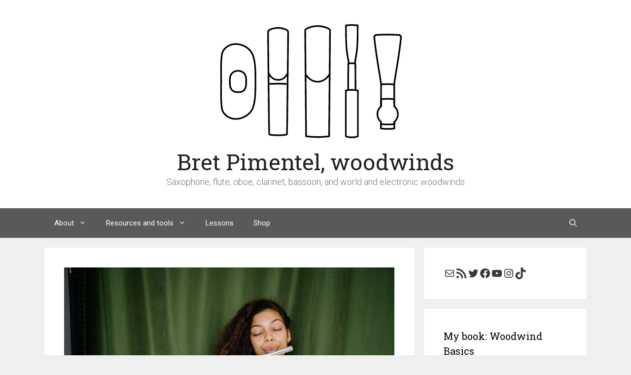

--- FILE ---
content_type: text/html; charset=UTF-8
request_url: https://bretpimentel.com/breath-support/
body_size: 31841
content:
<!DOCTYPE html>
<html lang="en-US">
<head><style>img.lazy{min-height:1px}</style><link href="https://bretpimentel.com/wp-content/plugins/w3-total-cache/pub/js/lazyload.min.js" as="script">
	<meta charset="UTF-8">
	<meta name='robots' content='index, follow, max-image-preview:large, max-snippet:-1, max-video-preview:-1' />
<script id="cookieyes" type="text/javascript" src="https://cdn-cookieyes.com/client_data/18bf32f350930ee5f47760f2/script.js"></script><meta name="viewport" content="width=device-width, initial-scale=1"><!-- Jetpack Site Verification Tags -->
<meta name="google-site-verification" content="79W838zJ6ZT0qhwHrECG8eF3MjHbbv0ai-PItaKkOrI" />
<meta name="msvalidate.01" content="6259FD74213D8ACF5FCFD62900FE136A" />
<meta name="yandex-verification" content="9cf4b61c35d61b0d" />
<script>window._wca = window._wca || [];</script>

	<!-- This site is optimized with the Yoast SEO plugin v26.8 - https://yoast.com/product/yoast-seo-wordpress/ -->
	<title>Breath support | Bret Pimentel, woodwinds</title>
	<meta name="description" content="Lots of music teachers stress the importance of breath support for wind playing. But what is it, and how do you do it?" />
	<link rel="canonical" href="https://bretpimentel.com/breath-support/" />
	<meta property="og:locale" content="en_US" />
	<meta property="og:type" content="article" />
	<meta property="og:title" content="Breath support | Bret Pimentel, woodwinds" />
	<meta property="og:description" content="Lots of music teachers stress the importance of breath support for wind playing. But what is it, and how do you do it?" />
	<meta property="og:url" content="https://bretpimentel.com/breath-support/" />
	<meta property="og:site_name" content="Bret Pimentel, woodwinds" />
	<meta property="article:publisher" content="https://www.facebook.com/BretPimentelWoodwindsBlog/" />
	<meta property="article:author" content="https://www.facebook.com/BretPimentelWoodwindsBlog/" />
	<meta property="article:published_time" content="2008-10-12T22:13:55+00:00" />
	<meta property="article:modified_time" content="2023-06-10T19:28:45+00:00" />
	<meta property="og:image" content="https://bretpimentel.com/wp-content/uploads/2008/10/pexels-photo-8191531.jpeg" />
	<meta property="og:image:width" content="1880" />
	<meta property="og:image:height" content="1253" />
	<meta property="og:image:type" content="image/jpeg" />
	<meta name="author" content="Bret Pimentel" />
	<meta name="twitter:card" content="summary_large_image" />
	<meta name="twitter:creator" content="@woodwindninja" />
	<meta name="twitter:site" content="@woodwindninja" />
	<meta name="twitter:label1" content="Written by" />
	<meta name="twitter:data1" content="Bret Pimentel" />
	<meta name="twitter:label2" content="Est. reading time" />
	<meta name="twitter:data2" content="3 minutes" />
	<script type="application/ld+json" class="yoast-schema-graph">{"@context":"https://schema.org","@graph":[{"@type":"Article","@id":"https://bretpimentel.com/breath-support/#article","isPartOf":{"@id":"https://bretpimentel.com/breath-support/"},"author":{"name":"Bret Pimentel","@id":"https://bretpimentel.com/#/schema/person/36469999e44312175a64ba6469bf521a"},"headline":"Breath support","datePublished":"2008-10-12T22:13:55+00:00","dateModified":"2023-06-10T19:28:45+00:00","mainEntityOfPage":{"@id":"https://bretpimentel.com/breath-support/"},"wordCount":625,"commentCount":8,"publisher":{"@id":"https://bretpimentel.com/#/schema/person/36469999e44312175a64ba6469bf521a"},"image":{"@id":"https://bretpimentel.com/breath-support/#primaryimage"},"thumbnailUrl":"https://i0.wp.com/bretpimentel.com/wp-content/uploads/2008/10/pexels-photo-8191531.jpeg?fit=1880%2C1253&ssl=1","keywords":["breath support"],"articleSection":["Woodwind playing and pedagogy"],"inLanguage":"en-US","potentialAction":[{"@type":"CommentAction","name":"Comment","target":["https://bretpimentel.com/breath-support/#respond"]}]},{"@type":"WebPage","@id":"https://bretpimentel.com/breath-support/","url":"https://bretpimentel.com/breath-support/","name":"Breath support | Bret Pimentel, woodwinds","isPartOf":{"@id":"https://bretpimentel.com/#website"},"primaryImageOfPage":{"@id":"https://bretpimentel.com/breath-support/#primaryimage"},"image":{"@id":"https://bretpimentel.com/breath-support/#primaryimage"},"thumbnailUrl":"https://i0.wp.com/bretpimentel.com/wp-content/uploads/2008/10/pexels-photo-8191531.jpeg?fit=1880%2C1253&ssl=1","datePublished":"2008-10-12T22:13:55+00:00","dateModified":"2023-06-10T19:28:45+00:00","description":"Lots of music teachers stress the importance of breath support for wind playing. But what is it, and how do you do it?","breadcrumb":{"@id":"https://bretpimentel.com/breath-support/#breadcrumb"},"inLanguage":"en-US","potentialAction":[{"@type":"ReadAction","target":["https://bretpimentel.com/breath-support/"]}]},{"@type":"ImageObject","inLanguage":"en-US","@id":"https://bretpimentel.com/breath-support/#primaryimage","url":"https://i0.wp.com/bretpimentel.com/wp-content/uploads/2008/10/pexels-photo-8191531.jpeg?fit=1880%2C1253&ssl=1","contentUrl":"https://i0.wp.com/bretpimentel.com/wp-content/uploads/2008/10/pexels-photo-8191531.jpeg?fit=1880%2C1253&ssl=1","width":1880,"height":1253,"caption":"Photo by Yan Krukau on Pexels.com"},{"@type":"BreadcrumbList","@id":"https://bretpimentel.com/breath-support/#breadcrumb","itemListElement":[{"@type":"ListItem","position":1,"name":"Home","item":"https://bretpimentel.com/"},{"@type":"ListItem","position":2,"name":"Breath support"}]},{"@type":"WebSite","@id":"https://bretpimentel.com/#website","url":"https://bretpimentel.com/","name":"Bret Pimentel, woodwinds","description":"Saxophone, flute, oboe, clarinet, bassoon, and world and electronic woodwinds","publisher":{"@id":"https://bretpimentel.com/#/schema/person/36469999e44312175a64ba6469bf521a"},"potentialAction":[{"@type":"SearchAction","target":{"@type":"EntryPoint","urlTemplate":"https://bretpimentel.com/?s={search_term_string}"},"query-input":{"@type":"PropertyValueSpecification","valueRequired":true,"valueName":"search_term_string"}}],"inLanguage":"en-US"},{"@type":["Person","Organization"],"@id":"https://bretpimentel.com/#/schema/person/36469999e44312175a64ba6469bf521a","name":"Bret Pimentel","image":{"@type":"ImageObject","inLanguage":"en-US","@id":"https://bretpimentel.com/#/schema/person/image/","url":"https://i0.wp.com/bretpimentel.com/wp-content/uploads/2021/08/logo.png?fit=388%2C250&ssl=1","contentUrl":"https://i0.wp.com/bretpimentel.com/wp-content/uploads/2021/08/logo.png?fit=388%2C250&ssl=1","width":388,"height":250,"caption":"Bret Pimentel"},"logo":{"@id":"https://bretpimentel.com/#/schema/person/image/"},"description":"Bret Pimentel is a woodwind artist, playing flute, oboe, clarinet, bassoon, saxophone, various folk and ethnic woodwinds, and electronic wind controller in a variety of musical settings. He teaches woodwinds and jazz courses at Delta State University in Cleveland, Mississippi, and is available for performances, private lessons, and educational events. \"Pimentel\" rhymes with \"show 'n' tell.\"","sameAs":["https://www.bretpimentel.com","https://www.facebook.com/BretPimentelWoodwindsBlog/","https://www.instagram.com/woodwindninja/","https://www.linkedin.com/in/bret-pimentel-a2111135/","https://x.com/woodwindninja","https://www.youtube.com/user/bretpimentel"]}]}</script>
	<!-- / Yoast SEO plugin. -->


<link rel='dns-prefetch' href='//stats.wp.com' />
<link rel='dns-prefetch' href='//v0.wordpress.com' />
<link rel='dns-prefetch' href='//widgets.wp.com' />
<link rel='dns-prefetch' href='//s0.wp.com' />
<link rel='dns-prefetch' href='//0.gravatar.com' />
<link rel='dns-prefetch' href='//1.gravatar.com' />
<link rel='dns-prefetch' href='//2.gravatar.com' />
<link href='https://fonts.gstatic.com' crossorigin rel='preconnect' />
<link href='https://fonts.googleapis.com' crossorigin rel='preconnect' />
<link rel='preconnect' href='//i0.wp.com' />
<link rel="alternate" type="application/rss+xml" title="Bret Pimentel, woodwinds &raquo; Feed" href="https://bretpimentel.com/feed/" />
<link rel="alternate" type="application/rss+xml" title="Bret Pimentel, woodwinds &raquo; Comments Feed" href="https://bretpimentel.com/comments/feed/" />
<script id="wpp-js" src="https://bretpimentel.com/wp-content/plugins/wordpress-popular-posts/assets/js/wpp.min.js?ver=7.3.6" data-sampling="0" data-sampling-rate="100" data-api-url="https://bretpimentel.com/wp-json/wordpress-popular-posts" data-post-id="133" data-token="24ae1f3fa4" data-lang="0" data-debug="0"></script>
<link rel="alternate" type="application/rss+xml" title="Bret Pimentel, woodwinds &raquo; Breath support Comments Feed" href="https://bretpimentel.com/breath-support/feed/" />
<link rel="alternate" title="oEmbed (JSON)" type="application/json+oembed" href="https://bretpimentel.com/wp-json/oembed/1.0/embed?url=https%3A%2F%2Fbretpimentel.com%2Fbreath-support%2F" />
<link rel="alternate" title="oEmbed (XML)" type="text/xml+oembed" href="https://bretpimentel.com/wp-json/oembed/1.0/embed?url=https%3A%2F%2Fbretpimentel.com%2Fbreath-support%2F&#038;format=xml" />
<style id='wp-img-auto-sizes-contain-inline-css'>
img:is([sizes=auto i],[sizes^="auto," i]){contain-intrinsic-size:3000px 1500px}
/*# sourceURL=wp-img-auto-sizes-contain-inline-css */
</style>
<link rel='stylesheet' id='dnm-block-css-css' href='https://bretpimentel.com/wp-content/plugins/get-subpages-list/css/styles.css?ver=6.9' media='all' />
<link rel='stylesheet' id='jetpack_related-posts-css' href='https://bretpimentel.com/wp-content/plugins/jetpack/modules/related-posts/related-posts.css?ver=20240116' media='all' />
<link rel='stylesheet' id='generate-fonts-css' href='//fonts.googleapis.com/css?family=Roboto:100,100italic,300,300italic,regular,italic,500,500italic,700,700italic,900,900italic|Roboto+Slab:100,300,regular,700&#038;display=fallback' media='all' />
<style id='wp-block-library-inline-css'>
:root{--wp-block-synced-color:#7a00df;--wp-block-synced-color--rgb:122,0,223;--wp-bound-block-color:var(--wp-block-synced-color);--wp-editor-canvas-background:#ddd;--wp-admin-theme-color:#007cba;--wp-admin-theme-color--rgb:0,124,186;--wp-admin-theme-color-darker-10:#006ba1;--wp-admin-theme-color-darker-10--rgb:0,107,160.5;--wp-admin-theme-color-darker-20:#005a87;--wp-admin-theme-color-darker-20--rgb:0,90,135;--wp-admin-border-width-focus:2px}@media (min-resolution:192dpi){:root{--wp-admin-border-width-focus:1.5px}}.wp-element-button{cursor:pointer}:root .has-very-light-gray-background-color{background-color:#eee}:root .has-very-dark-gray-background-color{background-color:#313131}:root .has-very-light-gray-color{color:#eee}:root .has-very-dark-gray-color{color:#313131}:root .has-vivid-green-cyan-to-vivid-cyan-blue-gradient-background{background:linear-gradient(135deg,#00d084,#0693e3)}:root .has-purple-crush-gradient-background{background:linear-gradient(135deg,#34e2e4,#4721fb 50%,#ab1dfe)}:root .has-hazy-dawn-gradient-background{background:linear-gradient(135deg,#faaca8,#dad0ec)}:root .has-subdued-olive-gradient-background{background:linear-gradient(135deg,#fafae1,#67a671)}:root .has-atomic-cream-gradient-background{background:linear-gradient(135deg,#fdd79a,#004a59)}:root .has-nightshade-gradient-background{background:linear-gradient(135deg,#330968,#31cdcf)}:root .has-midnight-gradient-background{background:linear-gradient(135deg,#020381,#2874fc)}:root{--wp--preset--font-size--normal:16px;--wp--preset--font-size--huge:42px}.has-regular-font-size{font-size:1em}.has-larger-font-size{font-size:2.625em}.has-normal-font-size{font-size:var(--wp--preset--font-size--normal)}.has-huge-font-size{font-size:var(--wp--preset--font-size--huge)}.has-text-align-center{text-align:center}.has-text-align-left{text-align:left}.has-text-align-right{text-align:right}.has-fit-text{white-space:nowrap!important}#end-resizable-editor-section{display:none}.aligncenter{clear:both}.items-justified-left{justify-content:flex-start}.items-justified-center{justify-content:center}.items-justified-right{justify-content:flex-end}.items-justified-space-between{justify-content:space-between}.screen-reader-text{border:0;clip-path:inset(50%);height:1px;margin:-1px;overflow:hidden;padding:0;position:absolute;width:1px;word-wrap:normal!important}.screen-reader-text:focus{background-color:#ddd;clip-path:none;color:#444;display:block;font-size:1em;height:auto;left:5px;line-height:normal;padding:15px 23px 14px;text-decoration:none;top:5px;width:auto;z-index:100000}html :where(.has-border-color){border-style:solid}html :where([style*=border-top-color]){border-top-style:solid}html :where([style*=border-right-color]){border-right-style:solid}html :where([style*=border-bottom-color]){border-bottom-style:solid}html :where([style*=border-left-color]){border-left-style:solid}html :where([style*=border-width]){border-style:solid}html :where([style*=border-top-width]){border-top-style:solid}html :where([style*=border-right-width]){border-right-style:solid}html :where([style*=border-bottom-width]){border-bottom-style:solid}html :where([style*=border-left-width]){border-left-style:solid}html :where(img[class*=wp-image-]){height:auto;max-width:100%}:where(figure){margin:0 0 1em}html :where(.is-position-sticky){--wp-admin--admin-bar--position-offset:var(--wp-admin--admin-bar--height,0px)}@media screen and (max-width:600px){html :where(.is-position-sticky){--wp-admin--admin-bar--position-offset:0px}}

/*# sourceURL=wp-block-library-inline-css */
</style><style id='wp-block-heading-inline-css'>
h1:where(.wp-block-heading).has-background,h2:where(.wp-block-heading).has-background,h3:where(.wp-block-heading).has-background,h4:where(.wp-block-heading).has-background,h5:where(.wp-block-heading).has-background,h6:where(.wp-block-heading).has-background{padding:1.25em 2.375em}h1.has-text-align-left[style*=writing-mode]:where([style*=vertical-lr]),h1.has-text-align-right[style*=writing-mode]:where([style*=vertical-rl]),h2.has-text-align-left[style*=writing-mode]:where([style*=vertical-lr]),h2.has-text-align-right[style*=writing-mode]:where([style*=vertical-rl]),h3.has-text-align-left[style*=writing-mode]:where([style*=vertical-lr]),h3.has-text-align-right[style*=writing-mode]:where([style*=vertical-rl]),h4.has-text-align-left[style*=writing-mode]:where([style*=vertical-lr]),h4.has-text-align-right[style*=writing-mode]:where([style*=vertical-rl]),h5.has-text-align-left[style*=writing-mode]:where([style*=vertical-lr]),h5.has-text-align-right[style*=writing-mode]:where([style*=vertical-rl]),h6.has-text-align-left[style*=writing-mode]:where([style*=vertical-lr]),h6.has-text-align-right[style*=writing-mode]:where([style*=vertical-rl]){rotate:180deg}
/*# sourceURL=https://bretpimentel.com/wp-includes/blocks/heading/style.min.css */
</style>
<style id='wp-block-latest-posts-inline-css'>
.wp-block-latest-posts{box-sizing:border-box}.wp-block-latest-posts.alignleft{margin-right:2em}.wp-block-latest-posts.alignright{margin-left:2em}.wp-block-latest-posts.wp-block-latest-posts__list{list-style:none}.wp-block-latest-posts.wp-block-latest-posts__list li{clear:both;overflow-wrap:break-word}.wp-block-latest-posts.is-grid{display:flex;flex-wrap:wrap}.wp-block-latest-posts.is-grid li{margin:0 1.25em 1.25em 0;width:100%}@media (min-width:600px){.wp-block-latest-posts.columns-2 li{width:calc(50% - .625em)}.wp-block-latest-posts.columns-2 li:nth-child(2n){margin-right:0}.wp-block-latest-posts.columns-3 li{width:calc(33.33333% - .83333em)}.wp-block-latest-posts.columns-3 li:nth-child(3n){margin-right:0}.wp-block-latest-posts.columns-4 li{width:calc(25% - .9375em)}.wp-block-latest-posts.columns-4 li:nth-child(4n){margin-right:0}.wp-block-latest-posts.columns-5 li{width:calc(20% - 1em)}.wp-block-latest-posts.columns-5 li:nth-child(5n){margin-right:0}.wp-block-latest-posts.columns-6 li{width:calc(16.66667% - 1.04167em)}.wp-block-latest-posts.columns-6 li:nth-child(6n){margin-right:0}}:root :where(.wp-block-latest-posts.is-grid){padding:0}:root :where(.wp-block-latest-posts.wp-block-latest-posts__list){padding-left:0}.wp-block-latest-posts__post-author,.wp-block-latest-posts__post-date{display:block;font-size:.8125em}.wp-block-latest-posts__post-excerpt,.wp-block-latest-posts__post-full-content{margin-bottom:1em;margin-top:.5em}.wp-block-latest-posts__featured-image a{display:inline-block}.wp-block-latest-posts__featured-image img{height:auto;max-width:100%;width:auto}.wp-block-latest-posts__featured-image.alignleft{float:left;margin-right:1em}.wp-block-latest-posts__featured-image.alignright{float:right;margin-left:1em}.wp-block-latest-posts__featured-image.aligncenter{margin-bottom:1em;text-align:center}
/*# sourceURL=https://bretpimentel.com/wp-includes/blocks/latest-posts/style.min.css */
</style>
<style id='wp-block-social-links-inline-css'>
.wp-block-social-links{background:none;box-sizing:border-box;margin-left:0;padding-left:0;padding-right:0;text-indent:0}.wp-block-social-links .wp-social-link a,.wp-block-social-links .wp-social-link a:hover{border-bottom:0;box-shadow:none;text-decoration:none}.wp-block-social-links .wp-social-link svg{height:1em;width:1em}.wp-block-social-links .wp-social-link span:not(.screen-reader-text){font-size:.65em;margin-left:.5em;margin-right:.5em}.wp-block-social-links.has-small-icon-size{font-size:16px}.wp-block-social-links,.wp-block-social-links.has-normal-icon-size{font-size:24px}.wp-block-social-links.has-large-icon-size{font-size:36px}.wp-block-social-links.has-huge-icon-size{font-size:48px}.wp-block-social-links.aligncenter{display:flex;justify-content:center}.wp-block-social-links.alignright{justify-content:flex-end}.wp-block-social-link{border-radius:9999px;display:block}@media not (prefers-reduced-motion){.wp-block-social-link{transition:transform .1s ease}}.wp-block-social-link{height:auto}.wp-block-social-link a{align-items:center;display:flex;line-height:0}.wp-block-social-link:hover{transform:scale(1.1)}.wp-block-social-links .wp-block-social-link.wp-social-link{display:inline-block;margin:0;padding:0}.wp-block-social-links .wp-block-social-link.wp-social-link .wp-block-social-link-anchor,.wp-block-social-links .wp-block-social-link.wp-social-link .wp-block-social-link-anchor svg,.wp-block-social-links .wp-block-social-link.wp-social-link .wp-block-social-link-anchor:active,.wp-block-social-links .wp-block-social-link.wp-social-link .wp-block-social-link-anchor:hover,.wp-block-social-links .wp-block-social-link.wp-social-link .wp-block-social-link-anchor:visited{color:currentColor;fill:currentColor}:where(.wp-block-social-links:not(.is-style-logos-only)) .wp-social-link{background-color:#f0f0f0;color:#444}:where(.wp-block-social-links:not(.is-style-logos-only)) .wp-social-link-amazon{background-color:#f90;color:#fff}:where(.wp-block-social-links:not(.is-style-logos-only)) .wp-social-link-bandcamp{background-color:#1ea0c3;color:#fff}:where(.wp-block-social-links:not(.is-style-logos-only)) .wp-social-link-behance{background-color:#0757fe;color:#fff}:where(.wp-block-social-links:not(.is-style-logos-only)) .wp-social-link-bluesky{background-color:#0a7aff;color:#fff}:where(.wp-block-social-links:not(.is-style-logos-only)) .wp-social-link-codepen{background-color:#1e1f26;color:#fff}:where(.wp-block-social-links:not(.is-style-logos-only)) .wp-social-link-deviantart{background-color:#02e49b;color:#fff}:where(.wp-block-social-links:not(.is-style-logos-only)) .wp-social-link-discord{background-color:#5865f2;color:#fff}:where(.wp-block-social-links:not(.is-style-logos-only)) .wp-social-link-dribbble{background-color:#e94c89;color:#fff}:where(.wp-block-social-links:not(.is-style-logos-only)) .wp-social-link-dropbox{background-color:#4280ff;color:#fff}:where(.wp-block-social-links:not(.is-style-logos-only)) .wp-social-link-etsy{background-color:#f45800;color:#fff}:where(.wp-block-social-links:not(.is-style-logos-only)) .wp-social-link-facebook{background-color:#0866ff;color:#fff}:where(.wp-block-social-links:not(.is-style-logos-only)) .wp-social-link-fivehundredpx{background-color:#000;color:#fff}:where(.wp-block-social-links:not(.is-style-logos-only)) .wp-social-link-flickr{background-color:#0461dd;color:#fff}:where(.wp-block-social-links:not(.is-style-logos-only)) .wp-social-link-foursquare{background-color:#e65678;color:#fff}:where(.wp-block-social-links:not(.is-style-logos-only)) .wp-social-link-github{background-color:#24292d;color:#fff}:where(.wp-block-social-links:not(.is-style-logos-only)) .wp-social-link-goodreads{background-color:#eceadd;color:#382110}:where(.wp-block-social-links:not(.is-style-logos-only)) .wp-social-link-google{background-color:#ea4434;color:#fff}:where(.wp-block-social-links:not(.is-style-logos-only)) .wp-social-link-gravatar{background-color:#1d4fc4;color:#fff}:where(.wp-block-social-links:not(.is-style-logos-only)) .wp-social-link-instagram{background-color:#f00075;color:#fff}:where(.wp-block-social-links:not(.is-style-logos-only)) .wp-social-link-lastfm{background-color:#e21b24;color:#fff}:where(.wp-block-social-links:not(.is-style-logos-only)) .wp-social-link-linkedin{background-color:#0d66c2;color:#fff}:where(.wp-block-social-links:not(.is-style-logos-only)) .wp-social-link-mastodon{background-color:#3288d4;color:#fff}:where(.wp-block-social-links:not(.is-style-logos-only)) .wp-social-link-medium{background-color:#000;color:#fff}:where(.wp-block-social-links:not(.is-style-logos-only)) .wp-social-link-meetup{background-color:#f6405f;color:#fff}:where(.wp-block-social-links:not(.is-style-logos-only)) .wp-social-link-patreon{background-color:#000;color:#fff}:where(.wp-block-social-links:not(.is-style-logos-only)) .wp-social-link-pinterest{background-color:#e60122;color:#fff}:where(.wp-block-social-links:not(.is-style-logos-only)) .wp-social-link-pocket{background-color:#ef4155;color:#fff}:where(.wp-block-social-links:not(.is-style-logos-only)) .wp-social-link-reddit{background-color:#ff4500;color:#fff}:where(.wp-block-social-links:not(.is-style-logos-only)) .wp-social-link-skype{background-color:#0478d7;color:#fff}:where(.wp-block-social-links:not(.is-style-logos-only)) .wp-social-link-snapchat{background-color:#fefc00;color:#fff;stroke:#000}:where(.wp-block-social-links:not(.is-style-logos-only)) .wp-social-link-soundcloud{background-color:#ff5600;color:#fff}:where(.wp-block-social-links:not(.is-style-logos-only)) .wp-social-link-spotify{background-color:#1bd760;color:#fff}:where(.wp-block-social-links:not(.is-style-logos-only)) .wp-social-link-telegram{background-color:#2aabee;color:#fff}:where(.wp-block-social-links:not(.is-style-logos-only)) .wp-social-link-threads{background-color:#000;color:#fff}:where(.wp-block-social-links:not(.is-style-logos-only)) .wp-social-link-tiktok{background-color:#000;color:#fff}:where(.wp-block-social-links:not(.is-style-logos-only)) .wp-social-link-tumblr{background-color:#011835;color:#fff}:where(.wp-block-social-links:not(.is-style-logos-only)) .wp-social-link-twitch{background-color:#6440a4;color:#fff}:where(.wp-block-social-links:not(.is-style-logos-only)) .wp-social-link-twitter{background-color:#1da1f2;color:#fff}:where(.wp-block-social-links:not(.is-style-logos-only)) .wp-social-link-vimeo{background-color:#1eb7ea;color:#fff}:where(.wp-block-social-links:not(.is-style-logos-only)) .wp-social-link-vk{background-color:#4680c2;color:#fff}:where(.wp-block-social-links:not(.is-style-logos-only)) .wp-social-link-wordpress{background-color:#3499cd;color:#fff}:where(.wp-block-social-links:not(.is-style-logos-only)) .wp-social-link-whatsapp{background-color:#25d366;color:#fff}:where(.wp-block-social-links:not(.is-style-logos-only)) .wp-social-link-x{background-color:#000;color:#fff}:where(.wp-block-social-links:not(.is-style-logos-only)) .wp-social-link-yelp{background-color:#d32422;color:#fff}:where(.wp-block-social-links:not(.is-style-logos-only)) .wp-social-link-youtube{background-color:red;color:#fff}:where(.wp-block-social-links.is-style-logos-only) .wp-social-link{background:none}:where(.wp-block-social-links.is-style-logos-only) .wp-social-link svg{height:1.25em;width:1.25em}:where(.wp-block-social-links.is-style-logos-only) .wp-social-link-amazon{color:#f90}:where(.wp-block-social-links.is-style-logos-only) .wp-social-link-bandcamp{color:#1ea0c3}:where(.wp-block-social-links.is-style-logos-only) .wp-social-link-behance{color:#0757fe}:where(.wp-block-social-links.is-style-logos-only) .wp-social-link-bluesky{color:#0a7aff}:where(.wp-block-social-links.is-style-logos-only) .wp-social-link-codepen{color:#1e1f26}:where(.wp-block-social-links.is-style-logos-only) .wp-social-link-deviantart{color:#02e49b}:where(.wp-block-social-links.is-style-logos-only) .wp-social-link-discord{color:#5865f2}:where(.wp-block-social-links.is-style-logos-only) .wp-social-link-dribbble{color:#e94c89}:where(.wp-block-social-links.is-style-logos-only) .wp-social-link-dropbox{color:#4280ff}:where(.wp-block-social-links.is-style-logos-only) .wp-social-link-etsy{color:#f45800}:where(.wp-block-social-links.is-style-logos-only) .wp-social-link-facebook{color:#0866ff}:where(.wp-block-social-links.is-style-logos-only) .wp-social-link-fivehundredpx{color:#000}:where(.wp-block-social-links.is-style-logos-only) .wp-social-link-flickr{color:#0461dd}:where(.wp-block-social-links.is-style-logos-only) .wp-social-link-foursquare{color:#e65678}:where(.wp-block-social-links.is-style-logos-only) .wp-social-link-github{color:#24292d}:where(.wp-block-social-links.is-style-logos-only) .wp-social-link-goodreads{color:#382110}:where(.wp-block-social-links.is-style-logos-only) .wp-social-link-google{color:#ea4434}:where(.wp-block-social-links.is-style-logos-only) .wp-social-link-gravatar{color:#1d4fc4}:where(.wp-block-social-links.is-style-logos-only) .wp-social-link-instagram{color:#f00075}:where(.wp-block-social-links.is-style-logos-only) .wp-social-link-lastfm{color:#e21b24}:where(.wp-block-social-links.is-style-logos-only) .wp-social-link-linkedin{color:#0d66c2}:where(.wp-block-social-links.is-style-logos-only) .wp-social-link-mastodon{color:#3288d4}:where(.wp-block-social-links.is-style-logos-only) .wp-social-link-medium{color:#000}:where(.wp-block-social-links.is-style-logos-only) .wp-social-link-meetup{color:#f6405f}:where(.wp-block-social-links.is-style-logos-only) .wp-social-link-patreon{color:#000}:where(.wp-block-social-links.is-style-logos-only) .wp-social-link-pinterest{color:#e60122}:where(.wp-block-social-links.is-style-logos-only) .wp-social-link-pocket{color:#ef4155}:where(.wp-block-social-links.is-style-logos-only) .wp-social-link-reddit{color:#ff4500}:where(.wp-block-social-links.is-style-logos-only) .wp-social-link-skype{color:#0478d7}:where(.wp-block-social-links.is-style-logos-only) .wp-social-link-snapchat{color:#fff;stroke:#000}:where(.wp-block-social-links.is-style-logos-only) .wp-social-link-soundcloud{color:#ff5600}:where(.wp-block-social-links.is-style-logos-only) .wp-social-link-spotify{color:#1bd760}:where(.wp-block-social-links.is-style-logos-only) .wp-social-link-telegram{color:#2aabee}:where(.wp-block-social-links.is-style-logos-only) .wp-social-link-threads{color:#000}:where(.wp-block-social-links.is-style-logos-only) .wp-social-link-tiktok{color:#000}:where(.wp-block-social-links.is-style-logos-only) .wp-social-link-tumblr{color:#011835}:where(.wp-block-social-links.is-style-logos-only) .wp-social-link-twitch{color:#6440a4}:where(.wp-block-social-links.is-style-logos-only) .wp-social-link-twitter{color:#1da1f2}:where(.wp-block-social-links.is-style-logos-only) .wp-social-link-vimeo{color:#1eb7ea}:where(.wp-block-social-links.is-style-logos-only) .wp-social-link-vk{color:#4680c2}:where(.wp-block-social-links.is-style-logos-only) .wp-social-link-whatsapp{color:#25d366}:where(.wp-block-social-links.is-style-logos-only) .wp-social-link-wordpress{color:#3499cd}:where(.wp-block-social-links.is-style-logos-only) .wp-social-link-x{color:#000}:where(.wp-block-social-links.is-style-logos-only) .wp-social-link-yelp{color:#d32422}:where(.wp-block-social-links.is-style-logos-only) .wp-social-link-youtube{color:red}.wp-block-social-links.is-style-pill-shape .wp-social-link{width:auto}:root :where(.wp-block-social-links .wp-social-link a){padding:.25em}:root :where(.wp-block-social-links.is-style-logos-only .wp-social-link a){padding:0}:root :where(.wp-block-social-links.is-style-pill-shape .wp-social-link a){padding-left:.6666666667em;padding-right:.6666666667em}.wp-block-social-links:not(.has-icon-color):not(.has-icon-background-color) .wp-social-link-snapchat .wp-block-social-link-label{color:#000}
/*# sourceURL=https://bretpimentel.com/wp-includes/blocks/social-links/style.min.css */
</style>
<style id='global-styles-inline-css'>
:root{--wp--preset--aspect-ratio--square: 1;--wp--preset--aspect-ratio--4-3: 4/3;--wp--preset--aspect-ratio--3-4: 3/4;--wp--preset--aspect-ratio--3-2: 3/2;--wp--preset--aspect-ratio--2-3: 2/3;--wp--preset--aspect-ratio--16-9: 16/9;--wp--preset--aspect-ratio--9-16: 9/16;--wp--preset--color--black: #000000;--wp--preset--color--cyan-bluish-gray: #abb8c3;--wp--preset--color--white: #ffffff;--wp--preset--color--pale-pink: #f78da7;--wp--preset--color--vivid-red: #cf2e2e;--wp--preset--color--luminous-vivid-orange: #ff6900;--wp--preset--color--luminous-vivid-amber: #fcb900;--wp--preset--color--light-green-cyan: #7bdcb5;--wp--preset--color--vivid-green-cyan: #00d084;--wp--preset--color--pale-cyan-blue: #8ed1fc;--wp--preset--color--vivid-cyan-blue: #0693e3;--wp--preset--color--vivid-purple: #9b51e0;--wp--preset--color--contrast: var(--contrast);--wp--preset--color--contrast-2: var(--contrast-2);--wp--preset--color--contrast-3: var(--contrast-3);--wp--preset--color--base: var(--base);--wp--preset--color--base-2: var(--base-2);--wp--preset--color--base-3: var(--base-3);--wp--preset--color--accent: var(--accent);--wp--preset--gradient--vivid-cyan-blue-to-vivid-purple: linear-gradient(135deg,rgb(6,147,227) 0%,rgb(155,81,224) 100%);--wp--preset--gradient--light-green-cyan-to-vivid-green-cyan: linear-gradient(135deg,rgb(122,220,180) 0%,rgb(0,208,130) 100%);--wp--preset--gradient--luminous-vivid-amber-to-luminous-vivid-orange: linear-gradient(135deg,rgb(252,185,0) 0%,rgb(255,105,0) 100%);--wp--preset--gradient--luminous-vivid-orange-to-vivid-red: linear-gradient(135deg,rgb(255,105,0) 0%,rgb(207,46,46) 100%);--wp--preset--gradient--very-light-gray-to-cyan-bluish-gray: linear-gradient(135deg,rgb(238,238,238) 0%,rgb(169,184,195) 100%);--wp--preset--gradient--cool-to-warm-spectrum: linear-gradient(135deg,rgb(74,234,220) 0%,rgb(151,120,209) 20%,rgb(207,42,186) 40%,rgb(238,44,130) 60%,rgb(251,105,98) 80%,rgb(254,248,76) 100%);--wp--preset--gradient--blush-light-purple: linear-gradient(135deg,rgb(255,206,236) 0%,rgb(152,150,240) 100%);--wp--preset--gradient--blush-bordeaux: linear-gradient(135deg,rgb(254,205,165) 0%,rgb(254,45,45) 50%,rgb(107,0,62) 100%);--wp--preset--gradient--luminous-dusk: linear-gradient(135deg,rgb(255,203,112) 0%,rgb(199,81,192) 50%,rgb(65,88,208) 100%);--wp--preset--gradient--pale-ocean: linear-gradient(135deg,rgb(255,245,203) 0%,rgb(182,227,212) 50%,rgb(51,167,181) 100%);--wp--preset--gradient--electric-grass: linear-gradient(135deg,rgb(202,248,128) 0%,rgb(113,206,126) 100%);--wp--preset--gradient--midnight: linear-gradient(135deg,rgb(2,3,129) 0%,rgb(40,116,252) 100%);--wp--preset--font-size--small: 13px;--wp--preset--font-size--medium: 20px;--wp--preset--font-size--large: 36px;--wp--preset--font-size--x-large: 42px;--wp--preset--spacing--20: 0.44rem;--wp--preset--spacing--30: 0.67rem;--wp--preset--spacing--40: 1rem;--wp--preset--spacing--50: 1.5rem;--wp--preset--spacing--60: 2.25rem;--wp--preset--spacing--70: 3.38rem;--wp--preset--spacing--80: 5.06rem;--wp--preset--shadow--natural: 6px 6px 9px rgba(0, 0, 0, 0.2);--wp--preset--shadow--deep: 12px 12px 50px rgba(0, 0, 0, 0.4);--wp--preset--shadow--sharp: 6px 6px 0px rgba(0, 0, 0, 0.2);--wp--preset--shadow--outlined: 6px 6px 0px -3px rgb(255, 255, 255), 6px 6px rgb(0, 0, 0);--wp--preset--shadow--crisp: 6px 6px 0px rgb(0, 0, 0);}:where(.is-layout-flex){gap: 0.5em;}:where(.is-layout-grid){gap: 0.5em;}body .is-layout-flex{display: flex;}.is-layout-flex{flex-wrap: wrap;align-items: center;}.is-layout-flex > :is(*, div){margin: 0;}body .is-layout-grid{display: grid;}.is-layout-grid > :is(*, div){margin: 0;}:where(.wp-block-columns.is-layout-flex){gap: 2em;}:where(.wp-block-columns.is-layout-grid){gap: 2em;}:where(.wp-block-post-template.is-layout-flex){gap: 1.25em;}:where(.wp-block-post-template.is-layout-grid){gap: 1.25em;}.has-black-color{color: var(--wp--preset--color--black) !important;}.has-cyan-bluish-gray-color{color: var(--wp--preset--color--cyan-bluish-gray) !important;}.has-white-color{color: var(--wp--preset--color--white) !important;}.has-pale-pink-color{color: var(--wp--preset--color--pale-pink) !important;}.has-vivid-red-color{color: var(--wp--preset--color--vivid-red) !important;}.has-luminous-vivid-orange-color{color: var(--wp--preset--color--luminous-vivid-orange) !important;}.has-luminous-vivid-amber-color{color: var(--wp--preset--color--luminous-vivid-amber) !important;}.has-light-green-cyan-color{color: var(--wp--preset--color--light-green-cyan) !important;}.has-vivid-green-cyan-color{color: var(--wp--preset--color--vivid-green-cyan) !important;}.has-pale-cyan-blue-color{color: var(--wp--preset--color--pale-cyan-blue) !important;}.has-vivid-cyan-blue-color{color: var(--wp--preset--color--vivid-cyan-blue) !important;}.has-vivid-purple-color{color: var(--wp--preset--color--vivid-purple) !important;}.has-black-background-color{background-color: var(--wp--preset--color--black) !important;}.has-cyan-bluish-gray-background-color{background-color: var(--wp--preset--color--cyan-bluish-gray) !important;}.has-white-background-color{background-color: var(--wp--preset--color--white) !important;}.has-pale-pink-background-color{background-color: var(--wp--preset--color--pale-pink) !important;}.has-vivid-red-background-color{background-color: var(--wp--preset--color--vivid-red) !important;}.has-luminous-vivid-orange-background-color{background-color: var(--wp--preset--color--luminous-vivid-orange) !important;}.has-luminous-vivid-amber-background-color{background-color: var(--wp--preset--color--luminous-vivid-amber) !important;}.has-light-green-cyan-background-color{background-color: var(--wp--preset--color--light-green-cyan) !important;}.has-vivid-green-cyan-background-color{background-color: var(--wp--preset--color--vivid-green-cyan) !important;}.has-pale-cyan-blue-background-color{background-color: var(--wp--preset--color--pale-cyan-blue) !important;}.has-vivid-cyan-blue-background-color{background-color: var(--wp--preset--color--vivid-cyan-blue) !important;}.has-vivid-purple-background-color{background-color: var(--wp--preset--color--vivid-purple) !important;}.has-black-border-color{border-color: var(--wp--preset--color--black) !important;}.has-cyan-bluish-gray-border-color{border-color: var(--wp--preset--color--cyan-bluish-gray) !important;}.has-white-border-color{border-color: var(--wp--preset--color--white) !important;}.has-pale-pink-border-color{border-color: var(--wp--preset--color--pale-pink) !important;}.has-vivid-red-border-color{border-color: var(--wp--preset--color--vivid-red) !important;}.has-luminous-vivid-orange-border-color{border-color: var(--wp--preset--color--luminous-vivid-orange) !important;}.has-luminous-vivid-amber-border-color{border-color: var(--wp--preset--color--luminous-vivid-amber) !important;}.has-light-green-cyan-border-color{border-color: var(--wp--preset--color--light-green-cyan) !important;}.has-vivid-green-cyan-border-color{border-color: var(--wp--preset--color--vivid-green-cyan) !important;}.has-pale-cyan-blue-border-color{border-color: var(--wp--preset--color--pale-cyan-blue) !important;}.has-vivid-cyan-blue-border-color{border-color: var(--wp--preset--color--vivid-cyan-blue) !important;}.has-vivid-purple-border-color{border-color: var(--wp--preset--color--vivid-purple) !important;}.has-vivid-cyan-blue-to-vivid-purple-gradient-background{background: var(--wp--preset--gradient--vivid-cyan-blue-to-vivid-purple) !important;}.has-light-green-cyan-to-vivid-green-cyan-gradient-background{background: var(--wp--preset--gradient--light-green-cyan-to-vivid-green-cyan) !important;}.has-luminous-vivid-amber-to-luminous-vivid-orange-gradient-background{background: var(--wp--preset--gradient--luminous-vivid-amber-to-luminous-vivid-orange) !important;}.has-luminous-vivid-orange-to-vivid-red-gradient-background{background: var(--wp--preset--gradient--luminous-vivid-orange-to-vivid-red) !important;}.has-very-light-gray-to-cyan-bluish-gray-gradient-background{background: var(--wp--preset--gradient--very-light-gray-to-cyan-bluish-gray) !important;}.has-cool-to-warm-spectrum-gradient-background{background: var(--wp--preset--gradient--cool-to-warm-spectrum) !important;}.has-blush-light-purple-gradient-background{background: var(--wp--preset--gradient--blush-light-purple) !important;}.has-blush-bordeaux-gradient-background{background: var(--wp--preset--gradient--blush-bordeaux) !important;}.has-luminous-dusk-gradient-background{background: var(--wp--preset--gradient--luminous-dusk) !important;}.has-pale-ocean-gradient-background{background: var(--wp--preset--gradient--pale-ocean) !important;}.has-electric-grass-gradient-background{background: var(--wp--preset--gradient--electric-grass) !important;}.has-midnight-gradient-background{background: var(--wp--preset--gradient--midnight) !important;}.has-small-font-size{font-size: var(--wp--preset--font-size--small) !important;}.has-medium-font-size{font-size: var(--wp--preset--font-size--medium) !important;}.has-large-font-size{font-size: var(--wp--preset--font-size--large) !important;}.has-x-large-font-size{font-size: var(--wp--preset--font-size--x-large) !important;}
/*# sourceURL=global-styles-inline-css */
</style>

<style id='classic-theme-styles-inline-css'>
/*! This file is auto-generated */
.wp-block-button__link{color:#fff;background-color:#32373c;border-radius:9999px;box-shadow:none;text-decoration:none;padding:calc(.667em + 2px) calc(1.333em + 2px);font-size:1.125em}.wp-block-file__button{background:#32373c;color:#fff;text-decoration:none}
/*# sourceURL=/wp-includes/css/classic-themes.min.css */
</style>
<link rel='stylesheet' id='bp_accidentals_css-css' href='https://bretpimentel.com/wp-content/plugins/bp-plugins/bp-accidentals/bp-accidentals.css?ver=6.9' media='all' />
<link rel='stylesheet' id='bp_youtube_widget-css' href='https://bretpimentel.com/wp-content/plugins/bp-plugins/bp-youtube-widget/bp-youtube-widget.css?ver=6.9' media='all' />
<link rel='stylesheet' id='wordpress-popular-posts-css-css' href='https://bretpimentel.com/wp-content/plugins/wordpress-popular-posts/assets/css/wpp.css?ver=7.3.6' media='all' />
<link rel='stylesheet' id='generate-comments-css' href='https://bretpimentel.com/wp-content/themes/generatepress/assets/css/components/comments.min.css?ver=3.6.1' media='all' />
<link rel='stylesheet' id='generate-widget-areas-css' href='https://bretpimentel.com/wp-content/themes/generatepress/assets/css/components/widget-areas.min.css?ver=3.6.1' media='all' />
<link rel='stylesheet' id='generate-style-css' href='https://bretpimentel.com/wp-content/themes/generatepress/assets/css/main.min.css?ver=3.6.1' media='all' />
<style id='generate-style-inline-css'>
body{background-color:#efefef;color:#3a3a3a;}a{color:#1e73be;}a:hover, a:focus, a:active{color:#000000;}.grid-container{max-width:1100px;}.wp-block-group__inner-container{max-width:1100px;margin-left:auto;margin-right:auto;}.site-header .header-image{width:388px;}.generate-back-to-top{font-size:20px;border-radius:3px;position:fixed;bottom:30px;right:30px;line-height:40px;width:40px;text-align:center;z-index:10;transition:opacity 300ms ease-in-out;opacity:0.1;transform:translateY(1000px);}.generate-back-to-top__show{opacity:1;transform:translateY(0);}:root{--contrast:#222222;--contrast-2:#575760;--contrast-3:#b2b2be;--base:#f0f0f0;--base-2:#f7f8f9;--base-3:#ffffff;--accent:#1e73be;}:root .has-contrast-color{color:var(--contrast);}:root .has-contrast-background-color{background-color:var(--contrast);}:root .has-contrast-2-color{color:var(--contrast-2);}:root .has-contrast-2-background-color{background-color:var(--contrast-2);}:root .has-contrast-3-color{color:var(--contrast-3);}:root .has-contrast-3-background-color{background-color:var(--contrast-3);}:root .has-base-color{color:var(--base);}:root .has-base-background-color{background-color:var(--base);}:root .has-base-2-color{color:var(--base-2);}:root .has-base-2-background-color{background-color:var(--base-2);}:root .has-base-3-color{color:var(--base-3);}:root .has-base-3-background-color{background-color:var(--base-3);}:root .has-accent-color{color:var(--accent);}:root .has-accent-background-color{background-color:var(--accent);}.gp-modal:not(.gp-modal--open):not(.gp-modal--transition){display:none;}.gp-modal--transition:not(.gp-modal--open){pointer-events:none;}.gp-modal-overlay:not(.gp-modal-overlay--open):not(.gp-modal--transition){display:none;}.gp-modal__overlay{display:none;position:fixed;top:0;left:0;right:0;bottom:0;background:rgba(0,0,0,0.2);display:flex;justify-content:center;align-items:center;z-index:10000;backdrop-filter:blur(3px);transition:opacity 500ms ease;opacity:0;}.gp-modal--open:not(.gp-modal--transition) .gp-modal__overlay{opacity:1;}.gp-modal__container{max-width:100%;max-height:100vh;transform:scale(0.9);transition:transform 500ms ease;padding:0 10px;}.gp-modal--open:not(.gp-modal--transition) .gp-modal__container{transform:scale(1);}.search-modal-fields{display:flex;}.gp-search-modal .gp-modal__overlay{align-items:flex-start;padding-top:25vh;background:var(--gp-search-modal-overlay-bg-color);}.search-modal-form{width:500px;max-width:100%;background-color:var(--gp-search-modal-bg-color);color:var(--gp-search-modal-text-color);}.search-modal-form .search-field, .search-modal-form .search-field:focus{width:100%;height:60px;background-color:transparent;border:0;appearance:none;color:currentColor;}.search-modal-fields button, .search-modal-fields button:active, .search-modal-fields button:focus, .search-modal-fields button:hover{background-color:transparent;border:0;color:currentColor;width:60px;}body, button, input, select, textarea{font-family:"Roboto", sans-serif;}body{line-height:1.5;}.entry-content > [class*="wp-block-"]:not(:last-child):not(.wp-block-heading){margin-bottom:1.5em;}.main-title{font-size:45px;}.main-navigation .main-nav ul ul li a{font-size:14px;}.sidebar .widget, .footer-widgets .widget{font-size:17px;}h1{font-family:"Roboto Slab", serif;font-size:40px;}h2{font-family:"Roboto Slab", serif;font-size:30px;}h3{font-family:"Roboto Slab", serif;font-size:20px;}h4{font-size:inherit;}h5{font-size:inherit;}@media (max-width:768px){.main-title{font-size:30px;}h1{font-size:30px;}h2{font-size:25px;}}.top-bar{background-color:#636363;color:#ffffff;}.top-bar a{color:#ffffff;}.top-bar a:hover{color:#303030;}.site-header{background-color:#ffffff;color:#3a3a3a;}.site-header a{color:#3a3a3a;}.main-title a,.main-title a:hover{color:#222222;}.site-description{color:#757575;}.main-navigation,.main-navigation ul ul{background-color:#595959;}.main-navigation .main-nav ul li a, .main-navigation .menu-toggle, .main-navigation .menu-bar-items{color:#ffffff;}.main-navigation .main-nav ul li:not([class*="current-menu-"]):hover > a, .main-navigation .main-nav ul li:not([class*="current-menu-"]):focus > a, .main-navigation .main-nav ul li.sfHover:not([class*="current-menu-"]) > a, .main-navigation .menu-bar-item:hover > a, .main-navigation .menu-bar-item.sfHover > a{color:#ffffff;background-color:#424242;}button.menu-toggle:hover,button.menu-toggle:focus{color:#ffffff;}.main-navigation .main-nav ul li[class*="current-menu-"] > a{color:#ffffff;background-color:#424242;}.navigation-search input[type="search"],.navigation-search input[type="search"]:active, .navigation-search input[type="search"]:focus, .main-navigation .main-nav ul li.search-item.active > a, .main-navigation .menu-bar-items .search-item.active > a{color:#ffffff;background-color:#424242;}.main-navigation ul ul{background-color:#424242;}.main-navigation .main-nav ul ul li a{color:#ffffff;}.main-navigation .main-nav ul ul li:not([class*="current-menu-"]):hover > a,.main-navigation .main-nav ul ul li:not([class*="current-menu-"]):focus > a, .main-navigation .main-nav ul ul li.sfHover:not([class*="current-menu-"]) > a{color:#dbdbdb;background-color:#424242;}.main-navigation .main-nav ul ul li[class*="current-menu-"] > a{color:#dbdbdb;background-color:#424242;}.separate-containers .inside-article, .separate-containers .comments-area, .separate-containers .page-header, .one-container .container, .separate-containers .paging-navigation, .inside-page-header{background-color:#ffffff;}.entry-meta{color:#595959;}.entry-meta a{color:#595959;}.entry-meta a:hover{color:#1e73be;}.sidebar .widget{background-color:#ffffff;}.sidebar .widget .widget-title{color:#000000;}.footer-widgets{background-color:#ffffff;}.footer-widgets .widget-title{color:#000000;}.site-info{color:#ffffff;background-color:#222222;}.site-info a{color:#ffffff;}.site-info a:hover{color:#606060;}.footer-bar .widget_nav_menu .current-menu-item a{color:#606060;}input[type="text"],input[type="email"],input[type="url"],input[type="password"],input[type="search"],input[type="tel"],input[type="number"],textarea,select{color:#666666;background-color:#fafafa;border-color:#cccccc;}input[type="text"]:focus,input[type="email"]:focus,input[type="url"]:focus,input[type="password"]:focus,input[type="search"]:focus,input[type="tel"]:focus,input[type="number"]:focus,textarea:focus,select:focus{color:#666666;background-color:#ffffff;border-color:#bfbfbf;}button,html input[type="button"],input[type="reset"],input[type="submit"],a.button,a.wp-block-button__link:not(.has-background){color:#ffffff;background-color:#666666;}button:hover,html input[type="button"]:hover,input[type="reset"]:hover,input[type="submit"]:hover,a.button:hover,button:focus,html input[type="button"]:focus,input[type="reset"]:focus,input[type="submit"]:focus,a.button:focus,a.wp-block-button__link:not(.has-background):active,a.wp-block-button__link:not(.has-background):focus,a.wp-block-button__link:not(.has-background):hover{color:#ffffff;background-color:#3f3f3f;}a.generate-back-to-top{background-color:rgba( 0,0,0,0.4 );color:#ffffff;}a.generate-back-to-top:hover,a.generate-back-to-top:focus{background-color:rgba( 0,0,0,0.6 );color:#ffffff;}:root{--gp-search-modal-bg-color:var(--base-3);--gp-search-modal-text-color:var(--contrast);--gp-search-modal-overlay-bg-color:rgba(0,0,0,0.2);}@media (max-width:768px){.main-navigation .menu-bar-item:hover > a, .main-navigation .menu-bar-item.sfHover > a{background:none;color:#ffffff;}}.inside-top-bar{padding:10px;}.inside-top-bar.grid-container{max-width:1120px;}.inside-header{padding:40px;}.inside-header.grid-container{max-width:1180px;}.site-main .wp-block-group__inner-container{padding:40px;}.separate-containers .paging-navigation{padding-top:20px;padding-bottom:20px;}.entry-content .alignwide, body:not(.no-sidebar) .entry-content .alignfull{margin-left:-40px;width:calc(100% + 80px);max-width:calc(100% + 80px);}.rtl .menu-item-has-children .dropdown-menu-toggle{padding-left:20px;}.rtl .main-navigation .main-nav ul li.menu-item-has-children > a{padding-right:20px;}.footer-widgets-container.grid-container{max-width:1180px;}.inside-site-info{padding:20px;}.inside-site-info.grid-container{max-width:1140px;}@media (max-width:768px){.separate-containers .inside-article, .separate-containers .comments-area, .separate-containers .page-header, .separate-containers .paging-navigation, .one-container .site-content, .inside-page-header{padding:30px;}.site-main .wp-block-group__inner-container{padding:30px;}.inside-site-info{padding-right:10px;padding-left:10px;}.entry-content .alignwide, body:not(.no-sidebar) .entry-content .alignfull{margin-left:-30px;width:calc(100% + 60px);max-width:calc(100% + 60px);}.one-container .site-main .paging-navigation{margin-bottom:20px;}}/* End cached CSS */.is-right-sidebar{width:30%;}.is-left-sidebar{width:30%;}.site-content .content-area{width:70%;}@media (max-width:768px){.main-navigation .menu-toggle,.sidebar-nav-mobile:not(#sticky-placeholder){display:block;}.main-navigation ul,.gen-sidebar-nav,.main-navigation:not(.slideout-navigation):not(.toggled) .main-nav > ul,.has-inline-mobile-toggle #site-navigation .inside-navigation > *:not(.navigation-search):not(.main-nav){display:none;}.nav-align-right .inside-navigation,.nav-align-center .inside-navigation{justify-content:space-between;}}
/*# sourceURL=generate-style-inline-css */
</style>
<link rel='stylesheet' id='generate-child-css' href='https://bretpimentel.com/wp-content/themes/bp-generate/style.css?ver=1630192134' media='all' />
<link rel='stylesheet' id='jetpack_likes-css' href='https://bretpimentel.com/wp-content/plugins/jetpack/modules/likes/style.css?ver=15.4' media='all' />
<link rel='stylesheet' id='jetpack-subscriptions-css' href='https://bretpimentel.com/wp-content/plugins/jetpack/_inc/build/subscriptions/subscriptions.min.css?ver=15.4' media='all' />
<link rel='stylesheet' id='sharedaddy-css' href='https://bretpimentel.com/wp-content/plugins/jetpack/modules/sharedaddy/sharing.css?ver=15.4' media='all' />
<link rel='stylesheet' id='social-logos-css' href='https://bretpimentel.com/wp-content/plugins/jetpack/_inc/social-logos/social-logos.min.css?ver=15.4' media='all' />
<script src="https://bretpimentel.com/wp-includes/js/dist/vendor/react.min.js?ver=18.3.1.1" id="react-js"></script>
<script src="https://bretpimentel.com/wp-includes/js/dist/vendor/react-jsx-runtime.min.js?ver=18.3.1" id="react-jsx-runtime-js"></script>
<script src="https://bretpimentel.com/wp-includes/js/dist/autop.min.js?ver=9fb50649848277dd318d" id="wp-autop-js"></script>
<script src="https://bretpimentel.com/wp-includes/js/dist/blob.min.js?ver=9113eed771d446f4a556" id="wp-blob-js"></script>
<script src="https://bretpimentel.com/wp-includes/js/dist/block-serialization-default-parser.min.js?ver=14d44daebf663d05d330" id="wp-block-serialization-default-parser-js"></script>
<script src="https://bretpimentel.com/wp-includes/js/dist/hooks.min.js?ver=dd5603f07f9220ed27f1" id="wp-hooks-js"></script>
<script src="https://bretpimentel.com/wp-includes/js/dist/deprecated.min.js?ver=e1f84915c5e8ae38964c" id="wp-deprecated-js"></script>
<script src="https://bretpimentel.com/wp-includes/js/dist/dom.min.js?ver=26edef3be6483da3de2e" id="wp-dom-js"></script>
<script src="https://bretpimentel.com/wp-includes/js/dist/vendor/react-dom.min.js?ver=18.3.1.1" id="react-dom-js"></script>
<script src="https://bretpimentel.com/wp-includes/js/dist/escape-html.min.js?ver=6561a406d2d232a6fbd2" id="wp-escape-html-js"></script>
<script src="https://bretpimentel.com/wp-includes/js/dist/element.min.js?ver=6a582b0c827fa25df3dd" id="wp-element-js"></script>
<script src="https://bretpimentel.com/wp-includes/js/dist/is-shallow-equal.min.js?ver=e0f9f1d78d83f5196979" id="wp-is-shallow-equal-js"></script>
<script src="https://bretpimentel.com/wp-includes/js/dist/i18n.min.js?ver=c26c3dc7bed366793375" id="wp-i18n-js"></script>
<script id="wp-i18n-js-after">
wp.i18n.setLocaleData( { 'text direction\u0004ltr': [ 'ltr' ] } );
//# sourceURL=wp-i18n-js-after
</script>
<script src="https://bretpimentel.com/wp-includes/js/dist/keycodes.min.js?ver=34c8fb5e7a594a1c8037" id="wp-keycodes-js"></script>
<script src="https://bretpimentel.com/wp-includes/js/dist/priority-queue.min.js?ver=2d59d091223ee9a33838" id="wp-priority-queue-js"></script>
<script src="https://bretpimentel.com/wp-includes/js/dist/compose.min.js?ver=7a9b375d8c19cf9d3d9b" id="wp-compose-js"></script>
<script src="https://bretpimentel.com/wp-includes/js/dist/private-apis.min.js?ver=4f465748bda624774139" id="wp-private-apis-js"></script>
<script src="https://bretpimentel.com/wp-includes/js/dist/redux-routine.min.js?ver=8bb92d45458b29590f53" id="wp-redux-routine-js"></script>
<script src="https://bretpimentel.com/wp-includes/js/dist/data.min.js?ver=f940198280891b0b6318" id="wp-data-js"></script>
<script id="wp-data-js-after">
( function() {
	var userId = 0;
	var storageKey = "WP_DATA_USER_" + userId;
	wp.data
		.use( wp.data.plugins.persistence, { storageKey: storageKey } );
} )();
//# sourceURL=wp-data-js-after
</script>
<script src="https://bretpimentel.com/wp-includes/js/dist/html-entities.min.js?ver=e8b78b18a162491d5e5f" id="wp-html-entities-js"></script>
<script src="https://bretpimentel.com/wp-includes/js/dist/dom-ready.min.js?ver=f77871ff7694fffea381" id="wp-dom-ready-js"></script>
<script src="https://bretpimentel.com/wp-includes/js/dist/a11y.min.js?ver=cb460b4676c94bd228ed" id="wp-a11y-js"></script>
<script src="https://bretpimentel.com/wp-includes/js/dist/rich-text.min.js?ver=5bdbb44f3039529e3645" id="wp-rich-text-js"></script>
<script src="https://bretpimentel.com/wp-includes/js/dist/shortcode.min.js?ver=0b3174183b858f2df320" id="wp-shortcode-js"></script>
<script src="https://bretpimentel.com/wp-includes/js/dist/warning.min.js?ver=d69bc18c456d01c11d5a" id="wp-warning-js"></script>
<script src="https://bretpimentel.com/wp-includes/js/dist/blocks.min.js?ver=de131db49fa830bc97da" id="wp-blocks-js"></script>
<script src="https://bretpimentel.com/wp-includes/js/dist/vendor/moment.min.js?ver=2.30.1" id="moment-js"></script>
<script id="moment-js-after">
moment.updateLocale( 'en_US', {"months":["January","February","March","April","May","June","July","August","September","October","November","December"],"monthsShort":["Jan","Feb","Mar","Apr","May","Jun","Jul","Aug","Sep","Oct","Nov","Dec"],"weekdays":["Sunday","Monday","Tuesday","Wednesday","Thursday","Friday","Saturday"],"weekdaysShort":["Sun","Mon","Tue","Wed","Thu","Fri","Sat"],"week":{"dow":0},"longDateFormat":{"LT":"g:i a","LTS":null,"L":null,"LL":"F j, Y","LLL":"F j, Y g:i a","LLLL":null}} );
//# sourceURL=moment-js-after
</script>
<script src="https://bretpimentel.com/wp-includes/js/dist/date.min.js?ver=795a56839718d3ff7eae" id="wp-date-js"></script>
<script id="wp-date-js-after">
wp.date.setSettings( {"l10n":{"locale":"en_US","months":["January","February","March","April","May","June","July","August","September","October","November","December"],"monthsShort":["Jan","Feb","Mar","Apr","May","Jun","Jul","Aug","Sep","Oct","Nov","Dec"],"weekdays":["Sunday","Monday","Tuesday","Wednesday","Thursday","Friday","Saturday"],"weekdaysShort":["Sun","Mon","Tue","Wed","Thu","Fri","Sat"],"meridiem":{"am":"am","pm":"pm","AM":"AM","PM":"PM"},"relative":{"future":"%s from now","past":"%s ago","s":"a second","ss":"%d seconds","m":"a minute","mm":"%d minutes","h":"an hour","hh":"%d hours","d":"a day","dd":"%d days","M":"a month","MM":"%d months","y":"a year","yy":"%d years"},"startOfWeek":0},"formats":{"time":"g:i a","date":"F j, Y","datetime":"F j, Y g:i a","datetimeAbbreviated":"M j, Y g:i a"},"timezone":{"offset":-6,"offsetFormatted":"-6","string":"America/Chicago","abbr":"CST"}} );
//# sourceURL=wp-date-js-after
</script>
<script src="https://bretpimentel.com/wp-includes/js/dist/primitives.min.js?ver=0b5dcc337aa7cbf75570" id="wp-primitives-js"></script>
<script src="https://bretpimentel.com/wp-includes/js/dist/components.min.js?ver=ad5cb4227f07a3d422ad" id="wp-components-js"></script>
<script src="https://bretpimentel.com/wp-includes/js/dist/url.min.js?ver=9e178c9516d1222dc834" id="wp-url-js"></script>
<script src="https://bretpimentel.com/wp-includes/js/dist/api-fetch.min.js?ver=3a4d9af2b423048b0dee" id="wp-api-fetch-js"></script>
<script id="wp-api-fetch-js-after">
wp.apiFetch.use( wp.apiFetch.createRootURLMiddleware( "https://bretpimentel.com/wp-json/" ) );
wp.apiFetch.nonceMiddleware = wp.apiFetch.createNonceMiddleware( "24ae1f3fa4" );
wp.apiFetch.use( wp.apiFetch.nonceMiddleware );
wp.apiFetch.use( wp.apiFetch.mediaUploadMiddleware );
wp.apiFetch.nonceEndpoint = "https://bretpimentel.com/wp-admin/admin-ajax.php?action=rest-nonce";
//# sourceURL=wp-api-fetch-js-after
</script>
<script src="https://bretpimentel.com/wp-includes/js/dist/keyboard-shortcuts.min.js?ver=fbc45a34ce65c5723afa" id="wp-keyboard-shortcuts-js"></script>
<script src="https://bretpimentel.com/wp-includes/js/dist/commands.min.js?ver=cac8f4817ab7cea0ac49" id="wp-commands-js"></script>
<script src="https://bretpimentel.com/wp-includes/js/dist/notices.min.js?ver=f62fbf15dcc23301922f" id="wp-notices-js"></script>
<script src="https://bretpimentel.com/wp-includes/js/dist/preferences-persistence.min.js?ver=e954d3a4426d311f7d1a" id="wp-preferences-persistence-js"></script>
<script src="https://bretpimentel.com/wp-includes/js/dist/preferences.min.js?ver=2ca086aed510c242a1ed" id="wp-preferences-js"></script>
<script id="wp-preferences-js-after">
( function() {
				var serverData = false;
				var userId = "0";
				var persistenceLayer = wp.preferencesPersistence.__unstableCreatePersistenceLayer( serverData, userId );
				var preferencesStore = wp.preferences.store;
				wp.data.dispatch( preferencesStore ).setPersistenceLayer( persistenceLayer );
			} ) ();
//# sourceURL=wp-preferences-js-after
</script>
<script src="https://bretpimentel.com/wp-includes/js/dist/style-engine.min.js?ver=7c6fcedc37dadafb8a81" id="wp-style-engine-js"></script>
<script src="https://bretpimentel.com/wp-includes/js/dist/token-list.min.js?ver=cfdf635a436c3953a965" id="wp-token-list-js"></script>
<script src="https://bretpimentel.com/wp-includes/js/dist/block-editor.min.js?ver=6ab992f915da9674d250" id="wp-block-editor-js"></script>
<script src="https://bretpimentel.com/wp-includes/js/dist/core-data.min.js?ver=15baadfe6e1374188072" id="wp-core-data-js"></script>
<script src="https://bretpimentel.com/wp-includes/js/dist/media-utils.min.js?ver=c66754bed5498afe7050" id="wp-media-utils-js"></script>
<script src="https://bretpimentel.com/wp-includes/js/dist/patterns.min.js?ver=4131f04a041db58120d8" id="wp-patterns-js"></script>
<script src="https://bretpimentel.com/wp-includes/js/dist/plugins.min.js?ver=039ed87b5b9f7036ceee" id="wp-plugins-js"></script>
<script src="https://bretpimentel.com/wp-includes/js/dist/server-side-render.min.js?ver=7db2472793a2abb97aa5" id="wp-server-side-render-js"></script>
<script src="https://bretpimentel.com/wp-includes/js/dist/viewport.min.js?ver=f07b4909c08cfe9de4e2" id="wp-viewport-js"></script>
<script src="https://bretpimentel.com/wp-includes/js/dist/wordcount.min.js?ver=c5b97f11206928ea9130" id="wp-wordcount-js"></script>
<script src="https://bretpimentel.com/wp-includes/js/dist/editor.min.js?ver=2239c699a89c6b9bc64f" id="wp-editor-js"></script>
<script id="wp-editor-js-after">
Object.assign( window.wp.editor, window.wp.oldEditor );
//# sourceURL=wp-editor-js-after
</script>
<script src="https://bretpimentel.com/wp-content/plugins/get-subpages-list/js/block.build.js?ver=6.9" id="dynamic-block-subpages-js"></script>
<script id="jetpack_related-posts-js-extra">
var related_posts_js_options = {"post_heading":"h4"};
//# sourceURL=jetpack_related-posts-js-extra
</script>
<script src="https://bretpimentel.com/wp-content/plugins/jetpack/_inc/build/related-posts/related-posts.min.js?ver=20240116" id="jetpack_related-posts-js"></script>
<script src="https://stats.wp.com/s-202604.js" id="woocommerce-analytics-js" defer data-wp-strategy="defer"></script>
<link rel="https://api.w.org/" href="https://bretpimentel.com/wp-json/" /><link rel="alternate" title="JSON" type="application/json" href="https://bretpimentel.com/wp-json/wp/v2/posts/133" /><link rel="EditURI" type="application/rsd+xml" title="RSD" href="https://bretpimentel.com/xmlrpc.php?rsd" />

<link rel='shortlink' href='https://wp.me/pfZdF-29' />

<style>.blogroll_rss_feed {font-size: 24px;}.blogroll_rss_feed svg {color: currentColor; fill: currentColor; width: 1em; height: 1em;}</style>

		<!-- GA Google Analytics @ https://m0n.co/ga -->
		<script async src="https://www.googletagmanager.com/gtag/js?id=UA-30685303-1"></script>
		<script>
			window.dataLayer = window.dataLayer || [];
			function gtag(){dataLayer.push(arguments);}
			gtag('js', new Date());
			gtag('config', 'UA-30685303-1');
		</script>

		<style>img#wpstats{display:none}</style>
		            <style id="wpp-loading-animation-styles">@-webkit-keyframes bgslide{from{background-position-x:0}to{background-position-x:-200%}}@keyframes bgslide{from{background-position-x:0}to{background-position-x:-200%}}.wpp-widget-block-placeholder,.wpp-shortcode-placeholder{margin:0 auto;width:60px;height:3px;background:#dd3737;background:linear-gradient(90deg,#dd3737 0%,#571313 10%,#dd3737 100%);background-size:200% auto;border-radius:3px;-webkit-animation:bgslide 1s infinite linear;animation:bgslide 1s infinite linear}</style>
            <link rel="pingback" href="https://bretpimentel.com/xmlrpc.php">
<meta name="generator" content="speculation-rules 1.6.0">
	<noscript><style>.woocommerce-product-gallery{ opacity: 1 !important; }</style></noscript>
	<link rel="icon" href="https://i0.wp.com/bretpimentel.com/wp-content/uploads/2019/04/cropped-site-icon.png?fit=32%2C32&#038;ssl=1" sizes="32x32" />
<link rel="icon" href="https://i0.wp.com/bretpimentel.com/wp-content/uploads/2019/04/cropped-site-icon.png?fit=192%2C192&#038;ssl=1" sizes="192x192" />
<link rel="apple-touch-icon" href="https://i0.wp.com/bretpimentel.com/wp-content/uploads/2019/04/cropped-site-icon.png?fit=180%2C180&#038;ssl=1" />
<meta name="msapplication-TileImage" content="https://i0.wp.com/bretpimentel.com/wp-content/uploads/2019/04/cropped-site-icon.png?fit=270%2C270&#038;ssl=1" />
		<style id="wp-custom-css">
			/* fix alignment in footer widgets */
.inside-footer-widgets .widget {
	margin-bottom: 20px;
}

abbr, acronym {
	text-decoration: none;
}

.wp-dark-mode-active .header-image.is-logo-image { content: url(https://bretpimentel.com/wp-content/uploads/2022/02/logo-light.png); }

.white-background {background-color: white !important;}

/* fix social links inheriting various not-specific-enough widget css */
.widget ul li.wp-social-link {
	margin-bottom: 0;
}		</style>
		<link rel='stylesheet' id='wc-blocks-style-css' href='https://bretpimentel.com/wp-content/plugins/woocommerce/assets/client/blocks/wc-blocks.css?ver=wc-10.4.3' media='all' />
</head>

<body class="wp-singular post-template-default single single-post postid-133 single-format-standard wp-custom-logo wp-embed-responsive wp-theme-generatepress wp-child-theme-bp-generate theme-generatepress woocommerce-no-js right-sidebar nav-below-header separate-containers header-aligned-center dropdown-hover featured-image-active" itemtype="https://schema.org/Blog" itemscope>
	<a class="screen-reader-text skip-link" href="#content" title="Skip to content">Skip to content</a>		<header class="site-header" id="masthead" aria-label="Site"  itemtype="https://schema.org/WPHeader" itemscope>
			<div class="inside-header">
				<div class="site-branding-container"><div class="site-logo">
					<a href="https://bretpimentel.com/" rel="home">
						<img  class="header-image is-logo-image lazy" alt="Bret Pimentel, woodwinds" src="data:image/svg+xml,%3Csvg%20xmlns='http://www.w3.org/2000/svg'%20viewBox='0%200%20388%20250'%3E%3C/svg%3E" data-src="https://i0.wp.com/bretpimentel.com/wp-content/uploads/2021/08/logo.png?fit=388%2C250&#038;ssl=1" data-srcset="https://i0.wp.com/bretpimentel.com/wp-content/uploads/2021/08/logo.png?fit=388%2C250&#038;ssl=1 1x, https://bretpimentel.com/wp-content/uploads/2021/08/logo-retina.png 2x" width="388" height="250" />
					</a>
				</div><div class="site-branding">
						<p class="main-title" itemprop="headline">
					<a href="https://bretpimentel.com/" rel="home">Bret Pimentel, woodwinds</a>
				</p>
						<p class="site-description" itemprop="description">Saxophone, flute, oboe, clarinet, bassoon, and world and electronic woodwinds</p>
					</div></div>			</div>
		</header>
				<nav class="main-navigation has-menu-bar-items sub-menu-right" id="site-navigation" aria-label="Primary"  itemtype="https://schema.org/SiteNavigationElement" itemscope>
			<div class="inside-navigation grid-container">
								<button class="menu-toggle" aria-controls="primary-menu" aria-expanded="false">
					<span class="gp-icon icon-menu-bars"><svg viewBox="0 0 512 512" aria-hidden="true" xmlns="http://www.w3.org/2000/svg" width="1em" height="1em"><path d="M0 96c0-13.255 10.745-24 24-24h464c13.255 0 24 10.745 24 24s-10.745 24-24 24H24c-13.255 0-24-10.745-24-24zm0 160c0-13.255 10.745-24 24-24h464c13.255 0 24 10.745 24 24s-10.745 24-24 24H24c-13.255 0-24-10.745-24-24zm0 160c0-13.255 10.745-24 24-24h464c13.255 0 24 10.745 24 24s-10.745 24-24 24H24c-13.255 0-24-10.745-24-24z" /></svg><svg viewBox="0 0 512 512" aria-hidden="true" xmlns="http://www.w3.org/2000/svg" width="1em" height="1em"><path d="M71.029 71.029c9.373-9.372 24.569-9.372 33.942 0L256 222.059l151.029-151.03c9.373-9.372 24.569-9.372 33.942 0 9.372 9.373 9.372 24.569 0 33.942L289.941 256l151.03 151.029c9.372 9.373 9.372 24.569 0 33.942-9.373 9.372-24.569 9.372-33.942 0L256 289.941l-151.029 151.03c-9.373 9.372-24.569 9.372-33.942 0-9.372-9.373-9.372-24.569 0-33.942L222.059 256 71.029 104.971c-9.372-9.373-9.372-24.569 0-33.942z" /></svg></span><span class="mobile-menu">Menu</span>				</button>
				<div id="primary-menu" class="main-nav"><ul id="menu-main" class=" menu sf-menu"><li id="menu-item-13095" class="menu-item menu-item-type-post_type menu-item-object-page menu-item-has-children menu-item-13095"><a href="https://bretpimentel.com/about/">About<span role="presentation" class="dropdown-menu-toggle"><span class="gp-icon icon-arrow"><svg viewBox="0 0 330 512" aria-hidden="true" xmlns="http://www.w3.org/2000/svg" width="1em" height="1em"><path d="M305.913 197.085c0 2.266-1.133 4.815-2.833 6.514L171.087 335.593c-1.7 1.7-4.249 2.832-6.515 2.832s-4.815-1.133-6.515-2.832L26.064 203.599c-1.7-1.7-2.832-4.248-2.832-6.514s1.132-4.816 2.832-6.515l14.162-14.163c1.7-1.699 3.966-2.832 6.515-2.832 2.266 0 4.815 1.133 6.515 2.832l111.316 111.317 111.316-111.317c1.7-1.699 4.249-2.832 6.515-2.832s4.815 1.133 6.515 2.832l14.162 14.163c1.7 1.7 2.833 4.249 2.833 6.515z" /></svg></span></span></a>
<ul class="sub-menu">
	<li id="menu-item-41710" class="menu-item menu-item-type-post_type menu-item-object-page menu-item-41710"><a href="https://bretpimentel.com/about/cookie-policy/">Cookie Policy</a></li>
</ul>
</li>
<li id="menu-item-13151" class="menu-item menu-item-type-post_type menu-item-object-page menu-item-has-children menu-item-13151"><a href="https://bretpimentel.com/resources/">Resources and tools<span role="presentation" class="dropdown-menu-toggle"><span class="gp-icon icon-arrow"><svg viewBox="0 0 330 512" aria-hidden="true" xmlns="http://www.w3.org/2000/svg" width="1em" height="1em"><path d="M305.913 197.085c0 2.266-1.133 4.815-2.833 6.514L171.087 335.593c-1.7 1.7-4.249 2.832-6.515 2.832s-4.815-1.133-6.515-2.832L26.064 203.599c-1.7-1.7-2.832-4.248-2.832-6.514s1.132-4.816 2.832-6.515l14.162-14.163c1.7-1.699 3.966-2.832 6.515-2.832 2.266 0 4.815 1.133 6.515 2.832l111.316 111.317 111.316-111.317c1.7-1.699 4.249-2.832 6.515-2.832s4.815 1.133 6.515 2.832l14.162 14.163c1.7 1.7 2.833 4.249 2.833 6.515z" /></svg></span></span></a>
<ul class="sub-menu">
	<li id="menu-item-13110" class="menu-item menu-item-type-custom menu-item-object-custom menu-item-13110"><a href="https://shows.bretpimentel.com/">Woodwind Doubling in Musicals</a></li>
	<li id="menu-item-13109" class="menu-item menu-item-type-custom menu-item-object-custom menu-item-13109"><a href="https://fingering.bretpimentel.com/">Fingering Diagram Builder</a></li>
	<li id="menu-item-13111" class="menu-item menu-item-type-custom menu-item-object-custom menu-item-13111"><a href="https://random.bretpimentel.com/">Random Note Picker</a></li>
	<li id="menu-item-24834" class="menu-item menu-item-type-custom menu-item-object-custom menu-item-24834"><a href="https://notes.bretpimentel.com/">Note Image Generator</a></li>
	<li id="menu-item-13152" class="menu-item menu-item-type-post_type menu-item-object-page menu-item-13152"><a href="https://bretpimentel.com/resources/">More&#8230;</a></li>
</ul>
</li>
<li id="menu-item-40770" class="menu-item menu-item-type-post_type menu-item-object-page menu-item-40770"><a href="https://bretpimentel.com/lessons-and-consultations/">Lessons</a></li>
<li id="menu-item-13108" class="menu-item menu-item-type-post_type menu-item-object-page menu-item-13108"><a href="https://bretpimentel.com/shop/">Shop</a></li>
</ul></div><div class="menu-bar-items">	<span class="menu-bar-item">
		<a href="#" role="button" aria-label="Open search" aria-haspopup="dialog" aria-controls="gp-search" data-gpmodal-trigger="gp-search"><span class="gp-icon icon-search"><svg viewBox="0 0 512 512" aria-hidden="true" xmlns="http://www.w3.org/2000/svg" width="1em" height="1em"><path fill-rule="evenodd" clip-rule="evenodd" d="M208 48c-88.366 0-160 71.634-160 160s71.634 160 160 160 160-71.634 160-160S296.366 48 208 48zM0 208C0 93.125 93.125 0 208 0s208 93.125 208 208c0 48.741-16.765 93.566-44.843 129.024l133.826 134.018c9.366 9.379 9.355 24.575-.025 33.941-9.379 9.366-24.575 9.355-33.941-.025L337.238 370.987C301.747 399.167 256.839 416 208 416 93.125 416 0 322.875 0 208z" /></svg><svg viewBox="0 0 512 512" aria-hidden="true" xmlns="http://www.w3.org/2000/svg" width="1em" height="1em"><path d="M71.029 71.029c9.373-9.372 24.569-9.372 33.942 0L256 222.059l151.029-151.03c9.373-9.372 24.569-9.372 33.942 0 9.372 9.373 9.372 24.569 0 33.942L289.941 256l151.03 151.029c9.372 9.373 9.372 24.569 0 33.942-9.373 9.372-24.569 9.372-33.942 0L256 289.941l-151.029 151.03c-9.373 9.372-24.569 9.372-33.942 0-9.372-9.373-9.372-24.569 0-33.942L222.059 256 71.029 104.971c-9.372-9.373-9.372-24.569 0-33.942z" /></svg></span></a>
	</span>
	</div>			</div>
		</nav>
		
	<div class="site grid-container container hfeed" id="page">
				<div class="site-content" id="content">
			
	<div class="content-area" id="primary">
		<main class="site-main" id="main">
			
<article id="post-133" class="post-133 post type-post status-publish format-standard has-post-thumbnail hentry category-woodwind-playing tag-breath-support" itemtype="https://schema.org/CreativeWork" itemscope>
	<div class="inside-article">
				<div class="featured-image page-header-image-single grid-container grid-parent">
			<img width="1880" height="1253" src="data:image/svg+xml,%3Csvg%20xmlns='http://www.w3.org/2000/svg'%20viewBox='0%200%201880%201253'%3E%3C/svg%3E" data-src="https://i0.wp.com/bretpimentel.com/wp-content/uploads/2008/10/pexels-photo-8191531.jpeg?fit=1880%2C1253&amp;ssl=1" class="attachment-full size-full wp-post-image lazy" alt="a woman playing the flute" itemprop="image" decoding="async" fetchpriority="high" data-srcset="https://i0.wp.com/bretpimentel.com/wp-content/uploads/2008/10/pexels-photo-8191531.jpeg?w=1880&amp;ssl=1 1880w, https://i0.wp.com/bretpimentel.com/wp-content/uploads/2008/10/pexels-photo-8191531.jpeg?resize=600%2C400&amp;ssl=1 600w, https://i0.wp.com/bretpimentel.com/wp-content/uploads/2008/10/pexels-photo-8191531.jpeg?resize=1024%2C682&amp;ssl=1 1024w, https://i0.wp.com/bretpimentel.com/wp-content/uploads/2008/10/pexels-photo-8191531.jpeg?resize=150%2C100&amp;ssl=1 150w, https://i0.wp.com/bretpimentel.com/wp-content/uploads/2008/10/pexels-photo-8191531.jpeg?resize=768%2C512&amp;ssl=1 768w, https://i0.wp.com/bretpimentel.com/wp-content/uploads/2008/10/pexels-photo-8191531.jpeg?resize=1536%2C1024&amp;ssl=1 1536w, https://i0.wp.com/bretpimentel.com/wp-content/uploads/2008/10/pexels-photo-8191531.jpeg?w=1650&amp;ssl=1 1650w" data-sizes="(max-width: 1880px) 100vw, 1880px" />		</div>
					<header class="entry-header">
				<h1 class="entry-title" itemprop="headline">Breath support</h1>		<div class="entry-meta">
			<span class="posted-on"><time class="updated" datetime="2023-06-10T14:28:45-05:00" itemprop="dateModified">June 10, 2023</time><time class="entry-date published" datetime="2008-10-12T17:13:55-05:00" itemprop="datePublished">October 12, 2008</time></span> <span class="byline">by <span class="author vcard" itemprop="author" itemtype="https://schema.org/Person" itemscope><a class="url fn n" href="https://bretpimentel.com/author/bret/" title="View all posts by Bret Pimentel" rel="author" itemprop="url"><span class="author-name" itemprop="name">Bret Pimentel</span></a></span></span> 		</div>
					</header>
			
		<div class="entry-content" itemprop="text">
			<p>Quick: define &#8220;breath support.&#8221;</p>
<p>I fear that to many woodwind players (or wind players in general, and maybe singers too) breath support is something mysterious. I have often had teachers stress to me the importance of breath support, but I can&#8217;t remember ever having one explain clearly what it <em>is</em>.<span id="more-133"></span></p>
<p>I&#8217;m teaching a <a href="https://bretpimentel.com/tag/woodwind-methods/">woodwind methods</a> class this semester and trying hard to make large and complex aspects of woodwind playing accessible to non-woodwind players, enough that they can effectively teach beginning students in a school band setting. I&#8217;m stressing breath support in the class because it cures so many ills&#8212;more on this momentarily.</p>
<p>So the working definition that I have been using with the class is this:</p>
<p><em>Breath support is the engagement of the abdominal muscles (including the sides and lower back) during exhalation.</em></p>
<p>On their recent test, I asked the class to define breath support, to explain a simple way of teaching it to beginners, and to tell why it is so important. Needless to say, I had made all of these things explicitly clear in class, in lecture and in a pre-test review session.</p>
<p>Many of the non-wind-players in the class did very well on this question&#8212;they had taken good notes in class, and were able to regurgitate my definition without any trouble.</p>
<p>Some of my wind players, however, apparently didn&#8217;t feel the need to pay attention in class when discussing something so simple as breath support, and then weren&#8217;t able to give a clear definition. Many of them discussed <em>in</em>halation, used vague terms like &#8220;good air,&#8221; or rambled on about posture. I had more than one student stress the absolutely vital importance of keeping the feet shoulder-width apart, a concept that they didn&#8217;t get from me and with which I don&#8217;t necessarily agree.</p>
<p>Another very common error among the low-scoring wind players was the idea that breath support comes from the diaphragm. The diaphragm is, of course, the star of the show when it comes to inhalation&#8212;it is the contraction of this muscle that stretches the lungs, allowing air to rush in. But the diaphragm only flexes in that one direction. Exhalation (in normal breathing) is the result of that muscle relaxing. Of course, for wind playing, the simple relaxation of a muscle can&#8217;t provide the kind of air control that we need. Thus, the abdominal (and perhaps <a href="https://en.wikipedia.org/wiki/Intercostal_muscles">intercosta</a>l) muscles are also engaged to control exhalation.</p>
<p>Doubtless these vague or erroneous ideas come from my students&#8217; private teachers. Don&#8217;t get me wrong: these are good concepts, and even arguably somewhat related to breath support, but they are not breath support <em>per se</em>. I think it&#8217;s a shame that there is so little clarity in wind pedagogy.</p>
<p>The example I had given in class for teaching beginners about breath support is to have them tense their stomach muscles, as though bracing for a punch to the gut. This allows them to feel the sensation of engaging those muscles; beyond that it&#8217;s a simple matter of reminding students to use their muscles to squeeze the air out of their lungs.</p>
<p>My students mostly also did well at indicating the importance of breath support. I was looking for them to prescribe increased breath support to solve saggy tone and poor intonation. Some also pointed out that it can improve inconsistent response, and even sluggish articulation. In my own playing, I can sometimes solve even more remote problems, like fingering issues, by focusing on breath. (This is likely entirely in my head, but if it works&#8230;) One student pointed out that a lack of good breath support will cause students to &#8220;fail miserably.&#8221; Too true.</p>
<p>How would you have done on my test?</p>
<div class="sharedaddy sd-sharing-enabled"><div class="robots-nocontent sd-block sd-social sd-social-icon sd-sharing"><div class="sd-content"><ul><li class="share-facebook"><a rel="nofollow noopener noreferrer"
				data-shared="sharing-facebook-133"
				class="share-facebook sd-button share-icon no-text"
				href="https://bretpimentel.com/breath-support/?share=facebook"
				target="_blank"
				aria-labelledby="sharing-facebook-133"
				>
				<span id="sharing-facebook-133" hidden>Click to share on Facebook (Opens in new window)</span>
				<span>Facebook</span>
			</a></li><li class="share-twitter"><a rel="nofollow noopener noreferrer"
				data-shared="sharing-twitter-133"
				class="share-twitter sd-button share-icon no-text"
				href="https://bretpimentel.com/breath-support/?share=twitter"
				target="_blank"
				aria-labelledby="sharing-twitter-133"
				>
				<span id="sharing-twitter-133" hidden>Click to share on X (Opens in new window)</span>
				<span>X</span>
			</a></li><li class="share-reddit"><a rel="nofollow noopener noreferrer"
				data-shared="sharing-reddit-133"
				class="share-reddit sd-button share-icon no-text"
				href="https://bretpimentel.com/breath-support/?share=reddit"
				target="_blank"
				aria-labelledby="sharing-reddit-133"
				>
				<span id="sharing-reddit-133" hidden>Click to share on Reddit (Opens in new window)</span>
				<span>Reddit</span>
			</a></li><li class="share-pinterest"><a rel="nofollow noopener noreferrer"
				data-shared="sharing-pinterest-133"
				class="share-pinterest sd-button share-icon no-text"
				href="https://bretpimentel.com/breath-support/?share=pinterest"
				target="_blank"
				aria-labelledby="sharing-pinterest-133"
				>
				<span id="sharing-pinterest-133" hidden>Click to share on Pinterest (Opens in new window)</span>
				<span>Pinterest</span>
			</a></li><li class="share-email"><a rel="nofollow noopener noreferrer"
				data-shared="sharing-email-133"
				class="share-email sd-button share-icon no-text"
				href="mailto:?subject=%5BShared%20Post%5D%20Breath%20support&#038;body=https%3A%2F%2Fbretpimentel.com%2Fbreath-support%2F&#038;share=email"
				target="_blank"
				aria-labelledby="sharing-email-133"
				data-email-share-error-title="Do you have email set up?" data-email-share-error-text="If you&#039;re having problems sharing via email, you might not have email set up for your browser. You may need to create a new email yourself." data-email-share-nonce="dc69192d77" data-email-share-track-url="https://bretpimentel.com/breath-support/?share=email">
				<span id="sharing-email-133" hidden>Click to email a link to a friend (Opens in new window)</span>
				<span>Email</span>
			</a></li><li class="share-end"></li></ul></div></div></div>
<div id='jp-relatedposts' class='jp-relatedposts' >
	<h3 class="jp-relatedposts-headline"><em>Related</em></h3>
</div>		</div>

				<footer class="entry-meta" aria-label="Entry meta">
			<span class="cat-links"><span class="gp-icon icon-categories"><svg viewBox="0 0 512 512" aria-hidden="true" xmlns="http://www.w3.org/2000/svg" width="1em" height="1em"><path d="M0 112c0-26.51 21.49-48 48-48h110.014a48 48 0 0143.592 27.907l12.349 26.791A16 16 0 00228.486 128H464c26.51 0 48 21.49 48 48v224c0 26.51-21.49 48-48 48H48c-26.51 0-48-21.49-48-48V112z" /></svg></span><span class="screen-reader-text">Categories </span><a href="https://bretpimentel.com/category/woodwind-playing/" rel="category tag">Woodwind playing and pedagogy</a></span> <span class="tags-links"><span class="gp-icon icon-tags"><svg viewBox="0 0 512 512" aria-hidden="true" xmlns="http://www.w3.org/2000/svg" width="1em" height="1em"><path d="M20 39.5c-8.836 0-16 7.163-16 16v176c0 4.243 1.686 8.313 4.687 11.314l224 224c6.248 6.248 16.378 6.248 22.626 0l176-176c6.244-6.244 6.25-16.364.013-22.615l-223.5-224A15.999 15.999 0 00196.5 39.5H20zm56 96c0-13.255 10.745-24 24-24s24 10.745 24 24-10.745 24-24 24-24-10.745-24-24z"/><path d="M259.515 43.015c4.686-4.687 12.284-4.687 16.97 0l228 228c4.686 4.686 4.686 12.284 0 16.97l-180 180c-4.686 4.687-12.284 4.687-16.97 0-4.686-4.686-4.686-12.284 0-16.97L479.029 279.5 259.515 59.985c-4.686-4.686-4.686-12.284 0-16.97z" /></svg></span><span class="screen-reader-text">Tags </span><a href="https://bretpimentel.com/tag/breath-support/" rel="tag">breath support</a></span> 		<nav id="nav-below" class="post-navigation" aria-label="Posts">
			<div class="nav-previous"><span class="gp-icon icon-arrow-left"><svg viewBox="0 0 192 512" aria-hidden="true" xmlns="http://www.w3.org/2000/svg" width="1em" height="1em" fill-rule="evenodd" clip-rule="evenodd" stroke-linejoin="round" stroke-miterlimit="1.414"><path d="M178.425 138.212c0 2.265-1.133 4.813-2.832 6.512L64.276 256.001l111.317 111.277c1.7 1.7 2.832 4.247 2.832 6.513 0 2.265-1.133 4.813-2.832 6.512L161.43 394.46c-1.7 1.7-4.249 2.832-6.514 2.832-2.266 0-4.816-1.133-6.515-2.832L16.407 262.514c-1.699-1.7-2.832-4.248-2.832-6.513 0-2.265 1.133-4.813 2.832-6.512l131.994-131.947c1.7-1.699 4.249-2.831 6.515-2.831 2.265 0 4.815 1.132 6.514 2.831l14.163 14.157c1.7 1.7 2.832 3.965 2.832 6.513z" fill-rule="nonzero" /></svg></span><span class="prev"><a href="https://bretpimentel.com/doublers-in-the-news-douglas-owens/" rel="prev">Doublers in the news: Douglas Owens</a></span></div><div class="nav-next"><span class="gp-icon icon-arrow-right"><svg viewBox="0 0 192 512" aria-hidden="true" xmlns="http://www.w3.org/2000/svg" width="1em" height="1em" fill-rule="evenodd" clip-rule="evenodd" stroke-linejoin="round" stroke-miterlimit="1.414"><path d="M178.425 256.001c0 2.266-1.133 4.815-2.832 6.515L43.599 394.509c-1.7 1.7-4.248 2.833-6.514 2.833s-4.816-1.133-6.515-2.833l-14.163-14.162c-1.699-1.7-2.832-3.966-2.832-6.515 0-2.266 1.133-4.815 2.832-6.515l111.317-111.316L16.407 144.685c-1.699-1.7-2.832-4.249-2.832-6.515s1.133-4.815 2.832-6.515l14.163-14.162c1.7-1.7 4.249-2.833 6.515-2.833s4.815 1.133 6.514 2.833l131.994 131.993c1.7 1.7 2.832 4.249 2.832 6.515z" fill-rule="nonzero" /></svg></span><span class="next"><a href="https://bretpimentel.com/university-woodwinds-job-postings-101208/" rel="next">University woodwinds job postings, 10/12/08</a></span></div>		</nav>
				</footer>
			</div>
</article>

			<div class="comments-area">
				<div id="comments">

	<h2 class="comments-title">8 thoughts on &ldquo;Breath support&rdquo;</h2>
		<ol class="comment-list">
			
		<li id="comment-38" class="comment even thread-even depth-1">
			<article class="comment-body" id="div-comment-38"  itemtype="https://schema.org/Comment" itemscope>
				<footer class="comment-meta" aria-label="Comment meta">
					<img alt='' src="data:image/svg+xml,%3Csvg%20xmlns='http://www.w3.org/2000/svg'%20viewBox='0%200%2050%2050'%3E%3C/svg%3E" data-src='https://secure.gravatar.com/avatar/3e1756de5a13ed93b21030d9eb71a9b496200af9d4fa96ac619c9cfacacc4aa4?s=50&#038;d=mm&#038;r=g' data-srcset='https://secure.gravatar.com/avatar/3e1756de5a13ed93b21030d9eb71a9b496200af9d4fa96ac619c9cfacacc4aa4?s=100&#038;d=mm&#038;r=g 2x' class='avatar avatar-50 photo lazy' height='50' width='50' decoding='async'/>					<div class="comment-author-info">
						<div class="comment-author vcard" itemprop="author" itemtype="https://schema.org/Person" itemscope>
							<cite itemprop="name" class="fn"><a href="http://bassic-sax.ca/blog/" class="url" rel="ugc external nofollow">Helen</a></cite>						</div>

													<div class="entry-meta comment-metadata">
								<a href="https://bretpimentel.com/breath-support/#comment-38">									<time datetime="2008-11-03T11:30:25-06:00" itemprop="datePublished">
										November 3, 2008 at 11:30 am									</time>
								</a>							</div>
												</div>

									</footer>

				<div class="comment-content" itemprop="text">
					<p>Bret, this is without a doubt, the best article I have read on breath support in wind instruments.</p>
<p>Thank you for writing something that is so clear, and straight forward.</p>
<p>You are right, it is a shame that there is so little clarity in wind pedagogy.</p>
<span class="reply"><a rel="nofollow" class="comment-reply-link" href="#comment-38" data-commentid="38" data-postid="133" data-belowelement="div-comment-38" data-respondelement="respond" data-replyto="Reply to Helen" aria-label="Reply to Helen">Reply</a></span>				</div>
			</article>
			</li><!-- #comment-## -->

		<li id="comment-37" class="pingback odd alt thread-odd thread-alt depth-1">
			<div class="comment-body">
				Pingback: <a href="http://bassic-sax.ca/blog/?p=2860" class="url" rel="ugc external nofollow">The Bassic Sax Blog &raquo; Blog Archive &raquo; Breath Support</a> 			</div>

		</li><!-- #comment-## -->

		<li id="comment-215" class="comment even thread-even depth-1">
			<article class="comment-body" id="div-comment-215"  itemtype="https://schema.org/Comment" itemscope>
				<footer class="comment-meta" aria-label="Comment meta">
					<img alt='' src="data:image/svg+xml,%3Csvg%20xmlns='http://www.w3.org/2000/svg'%20viewBox='0%200%2050%2050'%3E%3C/svg%3E" data-src='https://secure.gravatar.com/avatar/ca0f39b6c10a9deef20ca66ad8add407473380910ca88cf34b5bc6a59ac65fa8?s=50&#038;d=mm&#038;r=g' data-srcset='https://secure.gravatar.com/avatar/ca0f39b6c10a9deef20ca66ad8add407473380910ca88cf34b5bc6a59ac65fa8?s=100&#038;d=mm&#038;r=g 2x' class='avatar avatar-50 photo lazy' height='50' width='50' decoding='async'/>					<div class="comment-author-info">
						<div class="comment-author vcard" itemprop="author" itemtype="https://schema.org/Person" itemscope>
							<cite itemprop="name" class="fn"><a href="http://www.centuryhighbands.com" class="url" rel="ugc external nofollow">Colin Brien</a></cite>						</div>

													<div class="entry-meta comment-metadata">
								<a href="https://bretpimentel.com/breath-support/#comment-215">									<time datetime="2009-10-24T16:08:54-05:00" itemprop="datePublished">
										October 24, 2009 at 4:08 pm									</time>
								</a>							</div>
												</div>

									</footer>

				<div class="comment-content" itemprop="text">
					<p>This article is excellent.  The point about the abdominal muscles is so simple, but obvious.  I also feel like I have never had breath support explained clearly.  Thank you!</p>
<span class="reply"><a rel="nofollow" class="comment-reply-link" href="#comment-215" data-commentid="215" data-postid="133" data-belowelement="div-comment-215" data-respondelement="respond" data-replyto="Reply to Colin Brien" aria-label="Reply to Colin Brien">Reply</a></span>				</div>
			</article>
			</li><!-- #comment-## -->

		<li id="comment-2525" class="comment odd alt thread-odd thread-alt depth-1">
			<article class="comment-body" id="div-comment-2525"  itemtype="https://schema.org/Comment" itemscope>
				<footer class="comment-meta" aria-label="Comment meta">
					<img alt='' src="data:image/svg+xml,%3Csvg%20xmlns='http://www.w3.org/2000/svg'%20viewBox='0%200%2050%2050'%3E%3C/svg%3E" data-src='https://secure.gravatar.com/avatar/0f1350a41d72aa2e37efbcfd1a7918ef5a1ba73b6538ac4c0aaffb900a0ef757?s=50&#038;d=mm&#038;r=g' data-srcset='https://secure.gravatar.com/avatar/0f1350a41d72aa2e37efbcfd1a7918ef5a1ba73b6538ac4c0aaffb900a0ef757?s=100&#038;d=mm&#038;r=g 2x' class='avatar avatar-50 photo lazy' height='50' width='50' decoding='async'/>					<div class="comment-author-info">
						<div class="comment-author vcard" itemprop="author" itemtype="https://schema.org/Person" itemscope>
							<cite itemprop="name" class="fn"><a href="http://www.utm.edu/departments/music/" class="url" rel="ugc external nofollow">Doug Owens</a></cite>						</div>

													<div class="entry-meta comment-metadata">
								<a href="https://bretpimentel.com/breath-support/#comment-2525">									<time datetime="2012-02-14T07:59:25-06:00" itemprop="datePublished">
										February 14, 2012 at 7:59 am									</time>
								</a>							</div>
												</div>

									</footer>

				<div class="comment-content" itemprop="text">
					<p>Bret, thanks for this article. This will go great in my woodwind methods class this semester!!! Thanks for putting into clear wording what I have taken for granted for too many years.</p>
<span class="reply"><a rel="nofollow" class="comment-reply-link" href="#comment-2525" data-commentid="2525" data-postid="133" data-belowelement="div-comment-2525" data-respondelement="respond" data-replyto="Reply to Doug Owens" aria-label="Reply to Doug Owens">Reply</a></span>				</div>
			</article>
			</li><!-- #comment-## -->

		<li id="comment-2623" class="comment even thread-even depth-1">
			<article class="comment-body" id="div-comment-2623"  itemtype="https://schema.org/Comment" itemscope>
				<footer class="comment-meta" aria-label="Comment meta">
					<img alt='' src="data:image/svg+xml,%3Csvg%20xmlns='http://www.w3.org/2000/svg'%20viewBox='0%200%2050%2050'%3E%3C/svg%3E" data-src='https://secure.gravatar.com/avatar/bcea875837154ddb47281b9b431d5124451476473a9b73a46d4021ab065788d7?s=50&#038;d=mm&#038;r=g' data-srcset='https://secure.gravatar.com/avatar/bcea875837154ddb47281b9b431d5124451476473a9b73a46d4021ab065788d7?s=100&#038;d=mm&#038;r=g 2x' class='avatar avatar-50 photo lazy' height='50' width='50' decoding='async'/>					<div class="comment-author-info">
						<div class="comment-author vcard" itemprop="author" itemtype="https://schema.org/Person" itemscope>
							<cite itemprop="name" class="fn">Jeremy Griffith</cite>						</div>

													<div class="entry-meta comment-metadata">
								<a href="https://bretpimentel.com/breath-support/#comment-2623">									<time datetime="2012-04-28T09:02:40-05:00" itemprop="datePublished">
										April 28, 2012 at 9:02 am									</time>
								</a>							</div>
												</div>

									</footer>

				<div class="comment-content" itemprop="text">
					<p>Great article! I played the saxophone through middle and high school and never had a clear concept of what was meant by breath support. Now I&#8217;m starting to play again after a 10 year break and I&#8217;m trying to start from scratch to keep from re-forming my old bad habits. This article is the first to give me an actionable idea of what breath support is and how to improve it. Thanks!</p>
<span class="reply"><a rel="nofollow" class="comment-reply-link" href="#comment-2623" data-commentid="2623" data-postid="133" data-belowelement="div-comment-2623" data-respondelement="respond" data-replyto="Reply to Jeremy Griffith" aria-label="Reply to Jeremy Griffith">Reply</a></span>				</div>
			</article>
			</li><!-- #comment-## -->

		<li id="comment-2963" class="comment odd alt thread-odd thread-alt depth-1">
			<article class="comment-body" id="div-comment-2963"  itemtype="https://schema.org/Comment" itemscope>
				<footer class="comment-meta" aria-label="Comment meta">
					<img alt='' src="data:image/svg+xml,%3Csvg%20xmlns='http://www.w3.org/2000/svg'%20viewBox='0%200%2050%2050'%3E%3C/svg%3E" data-src='https://secure.gravatar.com/avatar/8569ed0ed5ddff6e7b37cf89da5cfdd426c99c7d80c0e3b8d6b459fed9af7e63?s=50&#038;d=mm&#038;r=g' data-srcset='https://secure.gravatar.com/avatar/8569ed0ed5ddff6e7b37cf89da5cfdd426c99c7d80c0e3b8d6b459fed9af7e63?s=100&#038;d=mm&#038;r=g 2x' class='avatar avatar-50 photo lazy' height='50' width='50' decoding='async'/>					<div class="comment-author-info">
						<div class="comment-author vcard" itemprop="author" itemtype="https://schema.org/Person" itemscope>
							<cite itemprop="name" class="fn"><a href="http://www.corneliusboots.com" class="url" rel="ugc external nofollow">Cornelius Boots</a></cite>						</div>

													<div class="entry-meta comment-metadata">
								<a href="https://bretpimentel.com/breath-support/#comment-2963">									<time datetime="2012-11-10T20:16:24-06:00" itemprop="datePublished">
										November 10, 2012 at 8:16 pm									</time>
								</a>							</div>
												</div>

									</footer>

				<div class="comment-content" itemprop="text">
					<p>Very good points and good distinction re: the physiological functions of the diaphragm and the abdominal muscles.  Your approach is not a full-proof, practical solution to this important topic, however, due to the fact that if the player is NOT filling the lower part of the lungs, then the &#8220;stomach&#8221; muscles have nothing to support.  In other words, some of your wind students were justified in re-focusing the issue on the inhalation.<br />
Until a player can at least somewhat correctly &#8220;breathe low&#8221; i.e. diaphragmatically, all the abdominal force in the universe will have nothing to connect with.  It is my mission as a woodwind pedagogue and human being to get people breathing lower: exclusively chest-breathing is VERY predominant in modern industrial culture, bad posture IS a contributing factor to shallow breathing, and awareness of the movement of the diaphragm IS at the core of wind performance breath support.  </p>
<p>All that being said, most players (who have some tiny bit of ability to breathe fully i.e. fill the lungs from bottom to top and not just top) DO need to hear about breath support exactly as you describe it in this post: ultimately, you are absolutely correct in terms of this is where the &#8220;support&#8221; aspect of the equation happens, and more players and teachers should have awareness of this.  I&#8217;m just pointing out that a finely tuned and lubed engine will take you nowhere with no gas, or with gas in the tank and a broken fuel pump.</p>
<span class="reply"><a rel="nofollow" class="comment-reply-link" href="#comment-2963" data-commentid="2963" data-postid="133" data-belowelement="div-comment-2963" data-respondelement="respond" data-replyto="Reply to Cornelius Boots" aria-label="Reply to Cornelius Boots">Reply</a></span>				</div>
			</article>
			</li><!-- #comment-## -->

		<li id="comment-3219" class="comment even thread-even depth-1">
			<article class="comment-body" id="div-comment-3219"  itemtype="https://schema.org/Comment" itemscope>
				<footer class="comment-meta" aria-label="Comment meta">
					<img alt='' src="data:image/svg+xml,%3Csvg%20xmlns='http://www.w3.org/2000/svg'%20viewBox='0%200%2050%2050'%3E%3C/svg%3E" data-src='https://secure.gravatar.com/avatar/f332d63d01a5d985fd1377fb388f42e7b0a4202fad2eef9b3d65436de2cac7e1?s=50&#038;d=mm&#038;r=g' data-srcset='https://secure.gravatar.com/avatar/f332d63d01a5d985fd1377fb388f42e7b0a4202fad2eef9b3d65436de2cac7e1?s=100&#038;d=mm&#038;r=g 2x' class='avatar avatar-50 photo lazy' height='50' width='50' decoding='async'/>					<div class="comment-author-info">
						<div class="comment-author vcard" itemprop="author" itemtype="https://schema.org/Person" itemscope>
							<cite itemprop="name" class="fn"><a href="http://www.embouchure.nl" class="url" rel="ugc external nofollow">kees hein woldendorp</a></cite>						</div>

													<div class="entry-meta comment-metadata">
								<a href="https://bretpimentel.com/breath-support/#comment-3219">									<time datetime="2013-10-18T04:50:23-05:00" itemprop="datePublished">
										October 18, 2013 at 4:50 am									</time>
								</a>							</div>
												</div>

									</footer>

				<div class="comment-content" itemprop="text">
					<p>Dear Bret,</p>
<p>Thank you for your efforts to try to focus on breath support. It is indeed very difficult to find scientific information; for example at Pub Med you won&#8217;t find any information about the function of the diaphragm. </p>
<p>I don&#8217;t agree (totally) with your definition. At IEPE (see <a href="http://www.revalidatie-friesland.nl/IEPE" rel="nofollow ugc">http://www.revalidatie-friesland.nl/IEPE</a>) an unique international Educational Project about embouchure, breath support and singing (2-11-2013 beetsterzwaag, the Netherlands) a state of the art artistic and scientific overview will be given with the participation of European Professors/top speakers in the field of music medicin and topartist to combine theory with practical work for musicians and practioners (doctors and therapists). I can&#8217;t attach the brochure of IEPE, sorry..</p>
<p>with kind regards</p>
<span class="reply"><a rel="nofollow" class="comment-reply-link" href="#comment-3219" data-commentid="3219" data-postid="133" data-belowelement="div-comment-3219" data-respondelement="respond" data-replyto="Reply to kees hein woldendorp" aria-label="Reply to kees hein woldendorp">Reply</a></span>				</div>
			</article>
			</li><!-- #comment-## -->

		<li id="comment-168924" class="pingback odd alt thread-odd thread-alt depth-1">
			<div class="comment-body">
				Pingback: <a href="https://velvetvocals.com/how-to-control-your-breath-when-singing/" class="url" rel="ugc external nofollow">How to Control Your Breath When Singing - 9 Essentianal Tips</a> 			</div>

		</li><!-- #comment-## -->
		</ol><!-- .comment-list -->

			<div id="respond" class="comment-respond">
		<h3 id="reply-title" class="comment-reply-title">Leave a Comment <small><a rel="nofollow" id="cancel-comment-reply-link" href="/breath-support/#respond" style="display:none;">Cancel reply</a></small></h3><form action="https://bretpimentel.com/wp-comments-post.php" method="post" id="commentform" class="comment-form"><p class="comment-form-comment"><label for="comment" class="screen-reader-text">Comment</label><textarea id="comment" name="comment" cols="45" rows="8" required></textarea></p><p class="bp-comment-policy">Comments that take a negative or confrontational tone are subject to email and name verification before being approved. In other words: no anonymous trolls allowed&#8212;take responsibility for your words.</p><label for="author" class="screen-reader-text">Name</label><input placeholder="Name *" id="author" name="author" type="text" value="" size="30" required />
<label for="email" class="screen-reader-text">Email</label><input placeholder="Email *" id="email" name="email" type="email" value="" size="30" required />
<label for="url" class="screen-reader-text">Website</label><input placeholder="Website" id="url" name="url" type="url" value="" size="30" />
<p class="comment-subscription-form"><input type="checkbox" name="subscribe_comments" id="subscribe_comments" value="subscribe" style="width: auto; -moz-appearance: checkbox; -webkit-appearance: checkbox;" /> <label class="subscribe-label" id="subscribe-label" for="subscribe_comments">Notify me of follow-up comments by email.</label></p><p class="comment-subscription-form"><input type="checkbox" name="subscribe_blog" id="subscribe_blog" value="subscribe" style="width: auto; -moz-appearance: checkbox; -webkit-appearance: checkbox;" /> <label class="subscribe-label" id="subscribe-blog-label" for="subscribe_blog">Notify me of new posts by email.</label></p><p class="form-submit"><input name="submit" type="submit" id="submit" class="submit" value="Post Comment" /> <input type='hidden' name='comment_post_ID' value='133' id='comment_post_ID' />
<input type='hidden' name='comment_parent' id='comment_parent' value='0' />
</p><p style="display: none;"><input type="hidden" id="akismet_comment_nonce" name="akismet_comment_nonce" value="8e5e1afdd9" /></p><p style="display: none !important;" class="akismet-fields-container" data-prefix="ak_"><label>&#916;<textarea name="ak_hp_textarea" cols="45" rows="8" maxlength="100"></textarea></label><input type="hidden" id="ak_js_1" name="ak_js" value="128"/><script>document.getElementById( "ak_js_1" ).setAttribute( "value", ( new Date() ).getTime() );</script></p></form>	</div><!-- #respond -->
	<p class="akismet_comment_form_privacy_notice">This site uses Akismet to reduce spam. <a href="https://akismet.com/privacy/" target="_blank" rel="nofollow noopener">Learn how your comment data is processed.</a></p>
</div><!-- #comments -->
			</div>

					</main>
	</div>

	<div class="widget-area sidebar is-right-sidebar" id="right-sidebar">
	<div class="inside-right-sidebar">
		<aside id="block-3" class="widget inner-padding widget_block">
<ul class="wp-block-social-links has-normal-icon-size is-layout-flex wp-block-social-links-is-layout-flex"><li class="wp-social-link wp-social-link-mail  wp-block-social-link"><a href="mailto:bret@bretpimentel.com" class="wp-block-social-link-anchor"><svg width="24" height="24" viewBox="0 0 24 24" version="1.1" xmlns="http://www.w3.org/2000/svg" aria-hidden="true" focusable="false"><path d="M19,5H5c-1.1,0-2,.9-2,2v10c0,1.1.9,2,2,2h14c1.1,0,2-.9,2-2V7c0-1.1-.9-2-2-2zm.5,12c0,.3-.2.5-.5.5H5c-.3,0-.5-.2-.5-.5V9.8l7.5,5.6,7.5-5.6V17zm0-9.1L12,13.6,4.5,7.9V7c0-.3.2-.5.5-.5h14c.3,0,.5.2.5.5v.9z"></path></svg><span class="wp-block-social-link-label screen-reader-text">Mail</span></a></li>

<li class="wp-social-link wp-social-link-feed  wp-block-social-link"><a href="https://bretpimentel.com/feed/" class="wp-block-social-link-anchor"><svg width="24" height="24" viewBox="0 0 24 24" version="1.1" xmlns="http://www.w3.org/2000/svg" aria-hidden="true" focusable="false"><path d="M2,8.667V12c5.515,0,10,4.485,10,10h3.333C15.333,14.637,9.363,8.667,2,8.667z M2,2v3.333 c9.19,0,16.667,7.477,16.667,16.667H22C22,10.955,13.045,2,2,2z M4.5,17C3.118,17,2,18.12,2,19.5S3.118,22,4.5,22S7,20.88,7,19.5 S5.882,17,4.5,17z"></path></svg><span class="wp-block-social-link-label screen-reader-text">RSS Feed</span></a></li>

<li class="wp-social-link wp-social-link-twitter  wp-block-social-link"><a href="https://twitter.com/woodwindninja" class="wp-block-social-link-anchor"><svg width="24" height="24" viewBox="0 0 24 24" version="1.1" xmlns="http://www.w3.org/2000/svg" aria-hidden="true" focusable="false"><path d="M22.23,5.924c-0.736,0.326-1.527,0.547-2.357,0.646c0.847-0.508,1.498-1.312,1.804-2.27 c-0.793,0.47-1.671,0.812-2.606,0.996C18.324,4.498,17.257,4,16.077,4c-2.266,0-4.103,1.837-4.103,4.103 c0,0.322,0.036,0.635,0.106,0.935C8.67,8.867,5.647,7.234,3.623,4.751C3.27,5.357,3.067,6.062,3.067,6.814 c0,1.424,0.724,2.679,1.825,3.415c-0.673-0.021-1.305-0.206-1.859-0.513c0,0.017,0,0.034,0,0.052c0,1.988,1.414,3.647,3.292,4.023 c-0.344,0.094-0.707,0.144-1.081,0.144c-0.264,0-0.521-0.026-0.772-0.074c0.522,1.63,2.038,2.816,3.833,2.85 c-1.404,1.1-3.174,1.756-5.096,1.756c-0.331,0-0.658-0.019-0.979-0.057c1.816,1.164,3.973,1.843,6.29,1.843 c7.547,0,11.675-6.252,11.675-11.675c0-0.178-0.004-0.355-0.012-0.531C20.985,7.47,21.68,6.747,22.23,5.924z"></path></svg><span class="wp-block-social-link-label screen-reader-text">Twitter</span></a></li>

<li class="wp-social-link wp-social-link-facebook  wp-block-social-link"><a href="https://www.facebook.com/BretPimentelWoodwindsBlog/" class="wp-block-social-link-anchor"><svg width="24" height="24" viewBox="0 0 24 24" version="1.1" xmlns="http://www.w3.org/2000/svg" aria-hidden="true" focusable="false"><path d="M12 2C6.5 2 2 6.5 2 12c0 5 3.7 9.1 8.4 9.9v-7H7.9V12h2.5V9.8c0-2.5 1.5-3.9 3.8-3.9 1.1 0 2.2.2 2.2.2v2.5h-1.3c-1.2 0-1.6.8-1.6 1.6V12h2.8l-.4 2.9h-2.3v7C18.3 21.1 22 17 22 12c0-5.5-4.5-10-10-10z"></path></svg><span class="wp-block-social-link-label screen-reader-text">Facebook</span></a></li>

<li class="wp-social-link wp-social-link-youtube  wp-block-social-link"><a href="https://www.youtube.com/user/bretpimentel" class="wp-block-social-link-anchor"><svg width="24" height="24" viewBox="0 0 24 24" version="1.1" xmlns="http://www.w3.org/2000/svg" aria-hidden="true" focusable="false"><path d="M21.8,8.001c0,0-0.195-1.378-0.795-1.985c-0.76-0.797-1.613-0.801-2.004-0.847c-2.799-0.202-6.997-0.202-6.997-0.202 h-0.009c0,0-4.198,0-6.997,0.202C4.608,5.216,3.756,5.22,2.995,6.016C2.395,6.623,2.2,8.001,2.2,8.001S2,9.62,2,11.238v1.517 c0,1.618,0.2,3.237,0.2,3.237s0.195,1.378,0.795,1.985c0.761,0.797,1.76,0.771,2.205,0.855c1.6,0.153,6.8,0.201,6.8,0.201 s4.203-0.006,7.001-0.209c0.391-0.047,1.243-0.051,2.004-0.847c0.6-0.607,0.795-1.985,0.795-1.985s0.2-1.618,0.2-3.237v-1.517 C22,9.62,21.8,8.001,21.8,8.001z M9.935,14.594l-0.001-5.62l5.404,2.82L9.935,14.594z"></path></svg><span class="wp-block-social-link-label screen-reader-text">YouTube</span></a></li>

<li class="wp-social-link wp-social-link-instagram  wp-block-social-link"><a href="https://www.instagram.com/woodwindninja/" class="wp-block-social-link-anchor"><svg width="24" height="24" viewBox="0 0 24 24" version="1.1" xmlns="http://www.w3.org/2000/svg" aria-hidden="true" focusable="false"><path d="M12,4.622c2.403,0,2.688,0.009,3.637,0.052c0.877,0.04,1.354,0.187,1.671,0.31c0.42,0.163,0.72,0.358,1.035,0.673 c0.315,0.315,0.51,0.615,0.673,1.035c0.123,0.317,0.27,0.794,0.31,1.671c0.043,0.949,0.052,1.234,0.052,3.637 s-0.009,2.688-0.052,3.637c-0.04,0.877-0.187,1.354-0.31,1.671c-0.163,0.42-0.358,0.72-0.673,1.035 c-0.315,0.315-0.615,0.51-1.035,0.673c-0.317,0.123-0.794,0.27-1.671,0.31c-0.949,0.043-1.233,0.052-3.637,0.052 s-2.688-0.009-3.637-0.052c-0.877-0.04-1.354-0.187-1.671-0.31c-0.42-0.163-0.72-0.358-1.035-0.673 c-0.315-0.315-0.51-0.615-0.673-1.035c-0.123-0.317-0.27-0.794-0.31-1.671C4.631,14.688,4.622,14.403,4.622,12 s0.009-2.688,0.052-3.637c0.04-0.877,0.187-1.354,0.31-1.671c0.163-0.42,0.358-0.72,0.673-1.035 c0.315-0.315,0.615-0.51,1.035-0.673c0.317-0.123,0.794-0.27,1.671-0.31C9.312,4.631,9.597,4.622,12,4.622 M12,3 C9.556,3,9.249,3.01,8.289,3.054C7.331,3.098,6.677,3.25,6.105,3.472C5.513,3.702,5.011,4.01,4.511,4.511 c-0.5,0.5-0.808,1.002-1.038,1.594C3.25,6.677,3.098,7.331,3.054,8.289C3.01,9.249,3,9.556,3,12c0,2.444,0.01,2.751,0.054,3.711 c0.044,0.958,0.196,1.612,0.418,2.185c0.23,0.592,0.538,1.094,1.038,1.594c0.5,0.5,1.002,0.808,1.594,1.038 c0.572,0.222,1.227,0.375,2.185,0.418C9.249,20.99,9.556,21,12,21s2.751-0.01,3.711-0.054c0.958-0.044,1.612-0.196,2.185-0.418 c0.592-0.23,1.094-0.538,1.594-1.038c0.5-0.5,0.808-1.002,1.038-1.594c0.222-0.572,0.375-1.227,0.418-2.185 C20.99,14.751,21,14.444,21,12s-0.01-2.751-0.054-3.711c-0.044-0.958-0.196-1.612-0.418-2.185c-0.23-0.592-0.538-1.094-1.038-1.594 c-0.5-0.5-1.002-0.808-1.594-1.038c-0.572-0.222-1.227-0.375-2.185-0.418C14.751,3.01,14.444,3,12,3L12,3z M12,7.378 c-2.552,0-4.622,2.069-4.622,4.622S9.448,16.622,12,16.622s4.622-2.069,4.622-4.622S14.552,7.378,12,7.378z M12,15 c-1.657,0-3-1.343-3-3s1.343-3,3-3s3,1.343,3,3S13.657,15,12,15z M16.804,6.116c-0.596,0-1.08,0.484-1.08,1.08 s0.484,1.08,1.08,1.08c0.596,0,1.08-0.484,1.08-1.08S17.401,6.116,16.804,6.116z"></path></svg><span class="wp-block-social-link-label screen-reader-text">Instagram</span></a></li>

<li class="wp-social-link wp-social-link-tiktok  wp-block-social-link"><a href="https://www.tiktok.com/@drpwoodwinds" class="wp-block-social-link-anchor"><svg width="24" height="24" viewBox="0 0 32 32" version="1.1" xmlns="http://www.w3.org/2000/svg" aria-hidden="true" focusable="false"><path d="M16.708 0.027c1.745-0.027 3.48-0.011 5.213-0.027 0.105 2.041 0.839 4.12 2.333 5.563 1.491 1.479 3.6 2.156 5.652 2.385v5.369c-1.923-0.063-3.855-0.463-5.6-1.291-0.76-0.344-1.468-0.787-2.161-1.24-0.009 3.896 0.016 7.787-0.025 11.667-0.104 1.864-0.719 3.719-1.803 5.255-1.744 2.557-4.771 4.224-7.88 4.276-1.907 0.109-3.812-0.411-5.437-1.369-2.693-1.588-4.588-4.495-4.864-7.615-0.032-0.667-0.043-1.333-0.016-1.984 0.24-2.537 1.495-4.964 3.443-6.615 2.208-1.923 5.301-2.839 8.197-2.297 0.027 1.975-0.052 3.948-0.052 5.923-1.323-0.428-2.869-0.308-4.025 0.495-0.844 0.547-1.485 1.385-1.819 2.333-0.276 0.676-0.197 1.427-0.181 2.145 0.317 2.188 2.421 4.027 4.667 3.828 1.489-0.016 2.916-0.88 3.692-2.145 0.251-0.443 0.532-0.896 0.547-1.417 0.131-2.385 0.079-4.76 0.095-7.145 0.011-5.375-0.016-10.735 0.025-16.093z" /></svg><span class="wp-block-social-link-label screen-reader-text">TikTok</span></a></li></ul>
</aside><aside id="custom_html-2" class="widget_text widget inner-padding widget_custom_html"><h2 class="widget-title">My book: Woodwind Basics</h2><div class="textwidget custom-html-widget"><a href="http://woodwindbasics.com"><img class="lazy" alt="Woodwind Basics, by Bret Pimentel" width="234" height="362" src="data:image/svg+xml,%3Csvg%20xmlns='http://www.w3.org/2000/svg'%20viewBox='0%200%20234%20362'%3E%3C/svg%3E" data-src="/wp-content/plugins/bp-plugins/bp-commerce/woodwind-basics-penscratch-sidebar.png"></a></div></aside><aside id="block-11" class="widget inner-padding widget_block"><h2 class="widget-title">Show appreciation</h2>
<form style="text-align:center;" action="https://www.paypal.com/donate" method="post" target="_top">
<input type="hidden" name="hosted_button_id" value="V4VJKHM7VNNMC"><br>
<input type="image" src="https://www.paypalobjects.com/en_US/i/btn/btn_donateCC_LG.gif" border="0" name="submit" title="PayPal - The safer, easier way to pay online!" alt="Donate with PayPal button"><br>
<img class="lazy" decoding="async" alt="" border="0" src="data:image/svg+xml,%3Csvg%20xmlns='http://www.w3.org/2000/svg'%20viewBox='0%200%201%201'%3E%3C/svg%3E" data-src="https://www.paypal.com/en_US/i/scr/pixel.gif" width="1" height="1"><br>
</form></aside><aside id="bp_youtube_widget-2" class="widget inner-padding widget_bp_youtube_widget"><h2 class="widget-title">Bret on YouTube</h2><div class="bp-youtube-playlist"><div class="bp-video-wrapper" style="padding-bottom: 56.25%;"><iframe class="bp-video-embed" width="560" height="315" src="https://www.youtube.com/embed/vpgqvmKxLPk" title="YouTube video player" frameborder="0" allow="accelerometer; autoplay; clipboard-write; encrypted-media; gyroscope; picture-in-picture; web-share" allowfullscreen></iframe></div><div class="bp-video-wrapper" style="padding-bottom: 56.25%;"><iframe class="bp-video-embed" width="560" height="315" src="https://www.youtube.com/embed/ZbIII5TbJT8" title="YouTube video player" frameborder="0" allow="accelerometer; autoplay; clipboard-write; encrypted-media; gyroscope; picture-in-picture; web-share" allowfullscreen></iframe></div><div class="bp-video-wrapper" style="padding-bottom: 56.25%;"><iframe class="bp-video-embed" width="560" height="315" src="https://www.youtube.com/embed/wQgZsG-HJRM" title="YouTube video player" frameborder="0" allow="accelerometer; autoplay; clipboard-write; encrypted-media; gyroscope; picture-in-picture; web-share" allowfullscreen></iframe></div><div class="bp-video-wrapper" style="padding-bottom: 56.25%;"><iframe class="bp-video-embed" width="560" height="315" src="https://www.youtube.com/embed/dURo7bt45hg" title="YouTube video player" frameborder="0" allow="accelerometer; autoplay; clipboard-write; encrypted-media; gyroscope; picture-in-picture; web-share" allowfullscreen></iframe></div><div class="bp-video-wrapper" style="padding-bottom: 56.25%;"><iframe class="bp-video-embed" width="560" height="315" src="https://www.youtube.com/embed/ebdZa3FbczQ" title="YouTube video player" frameborder="0" allow="accelerometer; autoplay; clipboard-write; encrypted-media; gyroscope; picture-in-picture; web-share" allowfullscreen></iframe></div><p><a href="https://www.youtube.com/@BretPimentel">More…</a></p></div></aside><aside id="instruments-2" class="widget inner-padding widget_instruments"><h2 class="widget-title">Posts by instrument</h2>		<ul>
				<li class="cat-item cat-item-546"><a href="https://bretpimentel.com/woodwinds/bassoon/">Bassoon</a>
</li>
	<li class="cat-item cat-item-547"><a href="https://bretpimentel.com/woodwinds/clarinet/">Clarinet</a>
</li>
	<li class="cat-item cat-item-548"><a href="https://bretpimentel.com/woodwinds/flute/">Flute</a>
</li>
	<li class="cat-item cat-item-550"><a href="https://bretpimentel.com/woodwinds/oboe/">Oboe</a>
</li>
	<li class="cat-item cat-item-552"><a href="https://bretpimentel.com/woodwinds/saxophone/">Saxophone</a>
</li>
	<li class="cat-item cat-item-556"><a href="https://bretpimentel.com/woodwinds/wind-controller/">Wind controller</a>
</li>
	<li class="cat-item cat-item-17"><a href="https://bretpimentel.com/woodwinds/doubling/">Woodwind doubling</a>
</li>
	<li class="cat-item cat-item-804"><a href="https://bretpimentel.com/woodwinds/woodwinds-with-electronics/">Woodwinds with electronics</a>
</li>
	<li class="cat-item cat-item-554"><a href="https://bretpimentel.com/woodwinds/world-woodwinds/">World woodwinds</a>
</li>
		</ul>
			</aside><aside id="categories-4" class="widget inner-padding widget_categories"><h2 class="widget-title">Posts by category</h2>
			<ul>
					<li class="cat-item cat-item-4"><a href="https://bretpimentel.com/category/announcements/">Announcements and news</a>
</li>
	<li class="cat-item cat-item-628"><a href="https://bretpimentel.com/category/career/">Career</a>
</li>
	<li class="cat-item cat-item-629"><a href="https://bretpimentel.com/category/education/">Education</a>
</li>
	<li class="cat-item cat-item-670"><a href="https://bretpimentel.com/category/web-reviews/favorite-blog-posts/">Favorite blog posts</a>
</li>
	<li class="cat-item cat-item-9"><a href="https://bretpimentel.com/category/fun/">Fun</a>
</li>
	<li class="cat-item cat-item-257"><a href="https://bretpimentel.com/category/musicianship/">Musicianship</a>
</li>
	<li class="cat-item cat-item-14"><a href="https://bretpimentel.com/category/reviews/">Product reviews</a>
</li>
	<li class="cat-item cat-item-627"><a href="https://bretpimentel.com/category/web-reviews/">Web reviews</a>
</li>
	<li class="cat-item cat-item-256"><a href="https://bretpimentel.com/category/woodwind-playing/">Woodwind playing and pedagogy</a>
</li>
			</ul>

			</aside><aside id="taxonomy_list_widget-2" class="widget inner-padding widget_taxonomy_list_widget"><h2 class="widget-title">Posts by tag</h2><ul class="tlw-list" id="taxonomy_list_widget_list_2"><li><a href="https://bretpimentel.com/tag/practicing/" rel="nofollow">practicing</a></li><li><a href="https://bretpimentel.com/tag/equipment/" rel="nofollow">equipment</a></li><li><a href="https://bretpimentel.com/tag/jazz/" rel="nofollow">jazz</a></li><li><a href="https://bretpimentel.com/tag/reeds/" rel="nofollow">reeds</a></li><li><a href="https://bretpimentel.com/tag/recital/" rel="nofollow">recital</a></li><li><a href="https://bretpimentel.com/tag/embouchure/" rel="nofollow">embouchure</a></li><li><a href="https://bretpimentel.com/tag/fingering-selection/" rel="nofollow">fingering selection</a></li><li><a href="https://bretpimentel.com/tag/books/" rel="nofollow">books</a></li><li><a href="https://bretpimentel.com/tag/musicals/" rel="nofollow">musicals</a></li><li><a href="https://bretpimentel.com/tag/fingering-diagram-builder/" rel="nofollow">Fingering Diagram Builder</a></li></ul><!-- .tlw-list --></aside><aside id="blog_subscription-3" class="widget inner-padding widget_blog_subscription jetpack_subscription_widget"><h2 class="widget-title">Get posts by email</h2>
			<div class="wp-block-jetpack-subscriptions__container">
			<form action="#" method="post" accept-charset="utf-8" id="subscribe-blog-blog_subscription-3"
				data-blog="3810251"
				data-post_access_level="everybody" >
									<p id="subscribe-email">
						<label id="jetpack-subscribe-label"
							class="screen-reader-text"
							for="subscribe-field-blog_subscription-3">
							email@address.com						</label>
						<input type="email" name="email" autocomplete="email" required="required"
																					value=""
							id="subscribe-field-blog_subscription-3"
							placeholder="email@address.com"
						/>
					</p>

					<p id="subscribe-submit"
											>
						<input type="hidden" name="action" value="subscribe"/>
						<input type="hidden" name="source" value="https://bretpimentel.com/breath-support/"/>
						<input type="hidden" name="sub-type" value="widget"/>
						<input type="hidden" name="redirect_fragment" value="subscribe-blog-blog_subscription-3"/>
						<input type="hidden" id="_wpnonce" name="_wpnonce" value="5fc2e170a2" /><input type="hidden" name="_wp_http_referer" value="/breath-support/" />						<button type="submit"
															class="wp-block-button__link"
																					name="jetpack_subscriptions_widget"
						>
							Subscribe						</button>
					</p>
							</form>
						</div>
			
</aside>	</div>
</div>

	</div>
</div>


<div class="site-footer">
				<div id="footer-widgets" class="site footer-widgets">
				<div class="footer-widgets-container grid-container">
					<div class="inside-footer-widgets">
							<div class="footer-widget-1">
		<aside id="block-5" class="widget inner-padding widget_block"><div class="popular-posts"><h2>Trending</h2><ul class="wpp-list">
<li>
<a href="https://bretpimentel.com/woodwind-doubling-and-oboe-problems/" class="wpp-post-title" target="_self">Woodwind doubling and oboe problems</a>
</li>
<li>
<a href="https://bretpimentel.com/clarimate-review-follow-up/" class="wpp-post-title" target="_self">ClariMate review follow-up</a>
</li>
<li>
<a href="https://bretpimentel.com/sharp-flat-and-natural-symbols-on-android-and-ios-devices/" class="wpp-post-title" target="_self">Sharp, flat, and natural symbols on Android and iOS devices</a>
</li>
<li>
<a href="https://bretpimentel.com/a-minimal-little-jake-electric-bassoon-setup/" class="wpp-post-title" target="_self">A minimal Little-Jake electric bassoon setup</a>
</li>
<li>
<a href="https://bretpimentel.com/flexible-ewi-fingerings/" class="wpp-post-title" target="_self">Flexible EWI fingerings</a>
</li>
</ul></div></aside>	</div>
		<div class="footer-widget-2">
		<aside id="block-9" class="widget inner-padding widget_block">
<h2 class="wp-block-heading">Recent</h2>
</aside><aside id="block-8" class="widget inner-padding widget_block widget_recent_entries"><ul class="wp-block-latest-posts__list wp-block-latest-posts"><li><a class="wp-block-latest-posts__post-title" href="https://bretpimentel.com/synthetic-clarinet-reeds-follow-up/">Synthetic clarinet reeds follow-up</a></li>
<li><a class="wp-block-latest-posts__post-title" href="https://bretpimentel.com/favorite-blog-posts-december-2025/">Favorite blog posts, December 2025</a></li>
<li><a class="wp-block-latest-posts__post-title" href="https://bretpimentel.com/favorite-blog-posts-november-2025/">Favorite blog posts, November 2025</a></li>
<li><a class="wp-block-latest-posts__post-title" href="https://bretpimentel.com/favorite-blog-posts-october-2025/">Favorite blog posts, October 2025</a></li>
<li><a class="wp-block-latest-posts__post-title" href="https://bretpimentel.com/recital-videos-september-2025/">Recital videos, September 2025</a></li>
</ul></aside>	</div>
		<div class="footer-widget-3">
		<aside id="block-7" class="widget inner-padding widget_block"><div class="popular-posts"><h2>Popular</h2><ul class="wpp-list">
<li>
<a href="https://bretpimentel.com/sharp-flat-and-natural-symbols-on-android-and-ios-devices/" class="wpp-post-title" target="_self">Sharp, flat, and natural symbols on Android and iOS devices</a>
</li>
<li>
<a href="https://bretpimentel.com/clarinet-glissando/" class="wpp-post-title" target="_self">Clarinet glissando</a>
</li>
<li>
<a href="https://bretpimentel.com/review-clarimate-digital-clarinet-mute-by-buffet-crampon/" class="wpp-post-title" target="_self">Review: ClariMate digital clarinet mute by Buffet-Crampon</a>
</li>
<li>
<a href="https://bretpimentel.com/how-to-behave-at-your-first-classical-music-concert-and-why-its-so-weird/" class="wpp-post-title" target="_self">How to behave at your first classical music concert, and why it’s so weird</a>
</li>
<li>
<a href="https://bretpimentel.com/ms-word-music-hack-automatic-sharps-flats-and-naturals-updated-2019/" class="wpp-post-title" target="_self">MS Word music hack: Automatic sharps, flats, and naturals (Updated 2019)</a>
</li>
</ul></div></aside>	</div>
						</div>
				</div>
			</div>
					<footer class="site-info" aria-label="Site"  itemtype="https://schema.org/WPFooter" itemscope>
			<div class="inside-site-info grid-container">
								<div class="copyright-bar">
					<span class="copyright">&copy; 2026 Bret Pimentel, woodwinds</span> &bull; Built with <a href="https://generatepress.com" itemprop="url">GeneratePress</a>				</div>
			</div>
		</footer>
		</div>

<a title="Scroll back to top" aria-label="Scroll back to top" rel="nofollow" href="#" class="generate-back-to-top" data-scroll-speed="400" data-start-scroll="300" role="button">
					<span class="gp-icon icon-arrow-up"><svg viewBox="0 0 330 512" aria-hidden="true" xmlns="http://www.w3.org/2000/svg" width="1em" height="1em" fill-rule="evenodd" clip-rule="evenodd" stroke-linejoin="round" stroke-miterlimit="1.414"><path d="M305.863 314.916c0 2.266-1.133 4.815-2.832 6.514l-14.157 14.163c-1.699 1.7-3.964 2.832-6.513 2.832-2.265 0-4.813-1.133-6.512-2.832L164.572 224.276 53.295 335.593c-1.699 1.7-4.247 2.832-6.512 2.832-2.265 0-4.814-1.133-6.513-2.832L26.113 321.43c-1.699-1.7-2.831-4.248-2.831-6.514s1.132-4.816 2.831-6.515L158.06 176.408c1.699-1.7 4.247-2.833 6.512-2.833 2.265 0 4.814 1.133 6.513 2.833L303.03 308.4c1.7 1.7 2.832 4.249 2.832 6.515z" fill-rule="nonzero" /></svg></span>
				</a><script type="speculationrules">
{"prerender":[{"source":"document","where":{"and":[{"href_matches":"/*"},{"not":{"href_matches":["/wp-*.php","/wp-admin/*","/wp-content/uploads/*","/wp-content/*","/wp-content/plugins/*","/wp-content/themes/bp-generate/*","/wp-content/themes/generatepress/*","/*\\?(.+)"]}},{"not":{"selector_matches":"a[rel~=\"nofollow\"]"}},{"not":{"selector_matches":".no-prerender, .no-prerender a"}},{"not":{"selector_matches":".no-prefetch, .no-prefetch a"}}]},"eagerness":"moderate"}]}
</script>
<script id="generate-a11y">
!function(){"use strict";if("querySelector"in document&&"addEventListener"in window){var e=document.body;e.addEventListener("pointerdown",(function(){e.classList.add("using-mouse")}),{passive:!0}),e.addEventListener("keydown",(function(){e.classList.remove("using-mouse")}),{passive:!0})}}();
</script>
	<div class="gp-modal gp-search-modal" id="gp-search" role="dialog" aria-modal="true" aria-label="Search">
		<div class="gp-modal__overlay" tabindex="-1" data-gpmodal-close>
			<div class="gp-modal__container">
					<form role="search" method="get" class="search-modal-form" action="https://bretpimentel.com/">
		<label for="search-modal-input" class="screen-reader-text">Search for:</label>
		<div class="search-modal-fields">
			<input id="search-modal-input" type="search" class="search-field" placeholder="Search &hellip;" value="" name="s" />
			<button aria-label="Search"><span class="gp-icon icon-search"><svg viewBox="0 0 512 512" aria-hidden="true" xmlns="http://www.w3.org/2000/svg" width="1em" height="1em"><path fill-rule="evenodd" clip-rule="evenodd" d="M208 48c-88.366 0-160 71.634-160 160s71.634 160 160 160 160-71.634 160-160S296.366 48 208 48zM0 208C0 93.125 93.125 0 208 0s208 93.125 208 208c0 48.741-16.765 93.566-44.843 129.024l133.826 134.018c9.366 9.379 9.355 24.575-.025 33.941-9.379 9.366-24.575 9.355-33.941-.025L337.238 370.987C301.747 399.167 256.839 416 208 416 93.125 416 0 322.875 0 208z" /></svg></span></button>
		</div>
			</form>
				</div>
		</div>
	</div>
		<script>
		(function () {
			var c = document.body.className;
			c = c.replace(/woocommerce-no-js/, 'woocommerce-js');
			document.body.className = c;
		})();
	</script>
	
	<script type="text/javascript">
		window.WPCOM_sharing_counts = {"https://bretpimentel.com/breath-support/":133};
	</script>
						<script src="https://bretpimentel.com/wp-includes/js/jquery/jquery.min.js?ver=3.7.1" id="jquery-core-js"></script>
<script src="https://bretpimentel.com/wp-content/plugins/bp-plugins/bp-accidentals/bp-accidentals.min.js" id="bp_accidentals_js-js"></script>
<script id="generate-menu-js-before">
var generatepressMenu = {"toggleOpenedSubMenus":true,"openSubMenuLabel":"Open Sub-Menu","closeSubMenuLabel":"Close Sub-Menu"};
//# sourceURL=generate-menu-js-before
</script>
<script src="https://bretpimentel.com/wp-content/themes/generatepress/assets/js/menu.min.js?ver=3.6.1" id="generate-menu-js"></script>
<script src="https://bretpimentel.com/wp-content/themes/generatepress/assets/dist/modal.js?ver=3.6.1" id="generate-modal-js"></script>
<script id="generate-back-to-top-js-before">
var generatepressBackToTop = {"smooth":true};
//# sourceURL=generate-back-to-top-js-before
</script>
<script src="https://bretpimentel.com/wp-content/themes/generatepress/assets/js/back-to-top.min.js?ver=3.6.1" id="generate-back-to-top-js"></script>
<script src="https://bretpimentel.com/wp-includes/js/comment-reply.min.js?ver=6.9" id="comment-reply-js" async data-wp-strategy="async" fetchpriority="low"></script>
<script src="https://bretpimentel.com/wp-includes/js/dist/vendor/wp-polyfill.min.js?ver=3.15.0" id="wp-polyfill-js"></script>
<script src="https://bretpimentel.com/wp-content/plugins/jetpack/jetpack_vendor/automattic/woocommerce-analytics/build/woocommerce-analytics-client.js?minify=false&amp;ver=75adc3c1e2933e2c8c6a" id="woocommerce-analytics-client-js" defer data-wp-strategy="defer"></script>
<script src="https://bretpimentel.com/wp-content/plugins/woocommerce/assets/js/sourcebuster/sourcebuster.min.js?ver=10.4.3" id="sourcebuster-js-js"></script>
<script id="wc-order-attribution-js-extra">
var wc_order_attribution = {"params":{"lifetime":1.0e-5,"session":30,"base64":false,"ajaxurl":"https://bretpimentel.com/wp-admin/admin-ajax.php","prefix":"wc_order_attribution_","allowTracking":true},"fields":{"source_type":"current.typ","referrer":"current_add.rf","utm_campaign":"current.cmp","utm_source":"current.src","utm_medium":"current.mdm","utm_content":"current.cnt","utm_id":"current.id","utm_term":"current.trm","utm_source_platform":"current.plt","utm_creative_format":"current.fmt","utm_marketing_tactic":"current.tct","session_entry":"current_add.ep","session_start_time":"current_add.fd","session_pages":"session.pgs","session_count":"udata.vst","user_agent":"udata.uag"}};
//# sourceURL=wc-order-attribution-js-extra
</script>
<script src="https://bretpimentel.com/wp-content/plugins/woocommerce/assets/js/frontend/order-attribution.min.js?ver=10.4.3" id="wc-order-attribution-js"></script>
<script id="jetpack-stats-js-before">
_stq = window._stq || [];
_stq.push([ "view", {"v":"ext","blog":"3810251","post":"133","tz":"-6","srv":"bretpimentel.com","j":"1:15.4"} ]);
_stq.push([ "clickTrackerInit", "3810251", "133" ]);
//# sourceURL=jetpack-stats-js-before
</script>
<script src="https://stats.wp.com/e-202604.js" id="jetpack-stats-js" defer data-wp-strategy="defer"></script>
<script defer src="https://bretpimentel.com/wp-content/plugins/akismet/_inc/akismet-frontend.js?ver=1762994907" id="akismet-frontend-js"></script>
<script id="sharing-js-js-extra">
var sharing_js_options = {"lang":"en","counts":"1","is_stats_active":"1"};
//# sourceURL=sharing-js-js-extra
</script>
<script src="https://bretpimentel.com/wp-content/plugins/jetpack/_inc/build/sharedaddy/sharing.min.js?ver=15.4" id="sharing-js-js"></script>
<script id="sharing-js-js-after">
var windowOpen;
			( function () {
				function matches( el, sel ) {
					return !! (
						el.matches && el.matches( sel ) ||
						el.msMatchesSelector && el.msMatchesSelector( sel )
					);
				}

				document.body.addEventListener( 'click', function ( event ) {
					if ( ! event.target ) {
						return;
					}

					var el;
					if ( matches( event.target, 'a.share-facebook' ) ) {
						el = event.target;
					} else if ( event.target.parentNode && matches( event.target.parentNode, 'a.share-facebook' ) ) {
						el = event.target.parentNode;
					}

					if ( el ) {
						event.preventDefault();

						// If there's another sharing window open, close it.
						if ( typeof windowOpen !== 'undefined' ) {
							windowOpen.close();
						}
						windowOpen = window.open( el.getAttribute( 'href' ), 'wpcomfacebook', 'menubar=1,resizable=1,width=600,height=400' );
						return false;
					}
				} );
			} )();
var windowOpen;
			( function () {
				function matches( el, sel ) {
					return !! (
						el.matches && el.matches( sel ) ||
						el.msMatchesSelector && el.msMatchesSelector( sel )
					);
				}

				document.body.addEventListener( 'click', function ( event ) {
					if ( ! event.target ) {
						return;
					}

					var el;
					if ( matches( event.target, 'a.share-twitter' ) ) {
						el = event.target;
					} else if ( event.target.parentNode && matches( event.target.parentNode, 'a.share-twitter' ) ) {
						el = event.target.parentNode;
					}

					if ( el ) {
						event.preventDefault();

						// If there's another sharing window open, close it.
						if ( typeof windowOpen !== 'undefined' ) {
							windowOpen.close();
						}
						windowOpen = window.open( el.getAttribute( 'href' ), 'wpcomtwitter', 'menubar=1,resizable=1,width=600,height=350' );
						return false;
					}
				} );
			} )();
//# sourceURL=sharing-js-js-after
</script>
		<script type="text/javascript">
			(function() {
				window.wcAnalytics = window.wcAnalytics || {};
				const wcAnalytics = window.wcAnalytics;

				// Set the assets URL for webpack to find the split assets.
				wcAnalytics.assets_url = 'https://bretpimentel.com/wp-content/plugins/jetpack/jetpack_vendor/automattic/woocommerce-analytics/src/../build/';

				// Set the REST API tracking endpoint URL.
				wcAnalytics.trackEndpoint = 'https://bretpimentel.com/wp-json/woocommerce-analytics/v1/track';

				// Set common properties for all events.
				wcAnalytics.commonProps = {"blog_id":3810251,"store_id":"24da2a04-e099-4f8f-a32b-34829c383da7","ui":null,"url":"https://bretpimentel.com","woo_version":"10.4.3","wp_version":"6.9","store_admin":0,"device":"desktop","store_currency":"USD","timezone":"America/Chicago","is_guest":1};

				// Set the event queue.
				wcAnalytics.eventQueue = [];

				// Features.
				wcAnalytics.features = {
					ch: false,
					sessionTracking: false,
					proxy: false,
				};

				wcAnalytics.breadcrumbs = ["Woodwind playing and pedagogy","Breath support"];

				// Page context flags.
				wcAnalytics.pages = {
					isAccountPage: false,
					isCart: false,
				};
			})();
		</script>
		
<script>window.w3tc_lazyload=1,window.lazyLoadOptions={elements_selector:".lazy",callback_loaded:function(t){var e;try{e=new CustomEvent("w3tc_lazyload_loaded",{detail:{e:t}})}catch(a){(e=document.createEvent("CustomEvent")).initCustomEvent("w3tc_lazyload_loaded",!1,!1,{e:t})}window.dispatchEvent(e)}}</script><script async src="https://bretpimentel.com/wp-content/plugins/w3-total-cache/pub/js/lazyload.min.js"></script></body>
</html>

<!--
Performance optimized by W3 Total Cache. Learn more: https://www.boldgrid.com/w3-total-cache/?utm_source=w3tc&utm_medium=footer_comment&utm_campaign=free_plugin

Object Caching 84/131 objects using APC
Page Caching using APC (SSL caching disabled) 
Lazy Loading
Database Caching 4/24 queries in 0.017 seconds using APC

Served from: bretpimentel.com @ 2026-01-20 08:37:46 by W3 Total Cache
-->